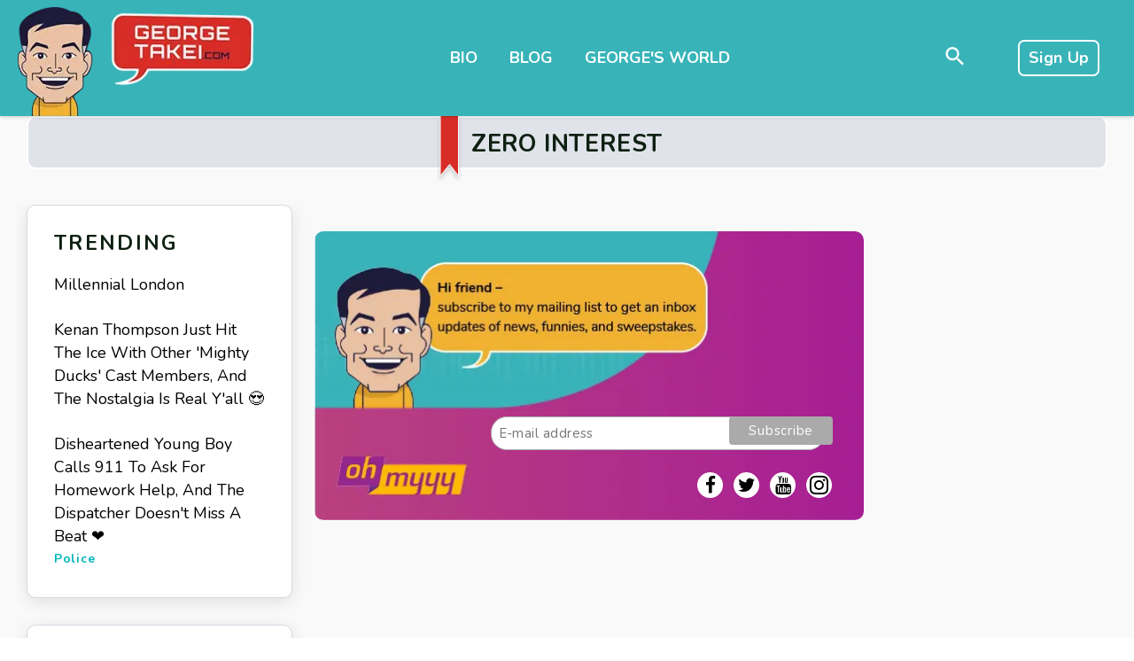

--- FILE ---
content_type: text/html; charset=utf-8
request_url: https://www.georgetakei.com/tag/zero-interest
body_size: 38054
content:
<!DOCTYPE html><html lang="en"><head prefix="og: https://ogp.me/ns# article: https://ogp.me/ns/article#"><script type="application/ld+json">{"@context":"https://schema.org","@type":"CollectionPage","name":"Zero interest","url":"https://www.georgetakei.com/tag/zero-interest"}</script><meta charset="utf-8"/><link rel="canonical" href="https://www.georgetakei.com/tag/zero-interest"/><meta property="fb:app_id" content="200167090048537"/><meta name="twitter:site" content="@"/><meta name="twitter:site:id" content=""/><meta property="og:type" content="website"/><meta property="og:site_name" content="George Takei"/><meta property="og:image" content="https://assets.rebelmouse.io/eyJhbGciOiJIUzI1NiIsInR5cCI6IkpXVCJ9.eyJpbWFnZSI6Imh0dHBzOi8vYXNzZXRzLnJibC5tcy8yNDk1ODgzNS9vcmlnaW4ucG5nIiwiZXhwaXJlc19hdCI6MTc2NzIwOTU5Nn0.qVr0OOa6JRfqT2ElQ-AB-AlhqnP8lKPu6go2ErUQjBs/img.png?width=210"/><meta property="og:image:width" content="1200"/><meta property="og:image:height" content="600"/><meta property="og:title" content="George Takei"/><meta property="og:description" content="George Takei"/><meta name="referrer" content="always"/><meta name="twitter:card" content="summary"/><link rel="preconnect" href="https://assets.rebelmouse.io/" crossorigin="anonymous"/><link rel="preconnect" href="https://user-stats.rbl.ms/" crossorigin="anonymous"/><link rel="preconnect" href="https://pages-stats.rbl.ms/" crossorigin="anonymous"/><!--link rel="preload" href="https://static.rbl.ms/static/fonts/fontawesome/fontawesome-mini.woff" as="font" type="font/woff2" crossorigin--><script type="text/javascript" class="rm-i-script">navigator.userAgent.includes("Chrome")&&function(e,t,n,r,i,o,a,u,c,s,p,l,f,v,d){var m,h,g,y,E=["click","contextmenu","dblclick","gotpointercapture","keydown","keypress","keyup","lostpointercapture","mousedown","mouseup","pointercancel","pointerdown","pointerenter","pointerleave","pointerover","pointerup","touchcancel","touchend","touchstart"],w=["scroll","wheel","mousemove","pointermove","touchmove"],P=new c,I=new c,L=new c,T="_rmStopped",S="rmInpZillaSafe",k="_rmImmediatelyStopped",_=e.setTimeout,b=e.clearTimeout,A=a.prototype,B=s&&"scheduling"in s&&"isInputPending"in s.scheduling;function C(e){return e&&e.canceled?Promise.resolve():(t=(e||{}).space||0,new Promise((function(e){t>0?_(e,0):d(e)}))).then((function(){if(B&&s.scheduling.isInputPending({includeContinuous:!0}))return C(e)}));var t}function Z(e){return e&&(e instanceof n||"function"==typeof e)}function x(e){return e&&"handleEvent"in e}function H(e){return"dataset"in e&&e.dataset.inpZillaSkip}function M(e,t,n,r,i,o){if(!(n[k]||r===u&&n[T]&&t!==n.target)){var a,c={get:(a={target:i,currentTarget:o},function(e,t,n){if(t in a)return a[t];var r=p.get(e,t);return Z(r)?function(){return p.apply(r,e,arguments)}:r}),set:p.set},s=new Proxy(n,c);try{x(e)?e.handleEvent.call(e,s):e.call(t,s)}catch(e){v(e)}}}function O(e){return function(t){var n=this,r=t.eventPhase,i=t.currentTarget,o=t.target;if(H(n))M(e,n,t,r,o,i);else{var a={canceled:!1,space:50};L.has(e)&&(L.get(e).canceled=!0),L.set(e,a),C(a).then((function(){a.canceled||(L.delete(e),M(e,n,t,r,o,i))}))}}}function j(e){return f.length>0&&e instanceof r&&e.dataset}function q(e){var t=!!f.some((function(t){return e.closest(t)}));e.dataset[S]=t?1:0}function F(e){return!!j(e)&&(S in e.dataset||q(e),1==e.dataset[S])}function G(e,t){var n=function(e,t){return!function(e,t){return!function(e){return e&&e.passive}(t)&&function(e){var t=e;return x(e)&&(t=e.handleEvent),!!(t&&t.length>0)}(e)}(e,t)}(e,t);return function(t){var r=this,i=t.eventPhase,o=t.currentTarget,u=t.target,c=t.timeStamp,s=new a("rm").timeStamp-c;function p(){M(e,r,t,i,u,o)}var l=!t.cancelable,f=!H(r),v=s>=20||n||l||function(e){return F(e.target)||F(e.currentTarget)}(t);f&&v?C().then(p):p()}}function N(e,t,n,r){if(!e.has(t)){var i=n(t,r);e.set(t,i)}return e.get(t)}function R(e){E.forEach((function(t){var n="on"+t;Object.defineProperty(e,n,{set:function(e){var n=this,r="__rmInpOn"+t;n[r]&&n.removeEventListener(t,n[r],{passive:!0}),n[r]=e,n.addEventListener(t,e,{passive:!0})}})}))}function U(e,t){return function(){this[e]=!0,t.apply(this,arguments)}}function z(){return!0}e.addEventListener("pointerup",z,{passive:!0}),e.addEventListener("pointerdown",z,{passive:!0}),(m=i.prototype).addEventListener=(h=m.addEventListener,function(t,n,r){var i=this||e;j(i)&&q(i);var o=n;n&&(o=w.includes(t)?N(I,n,O,r):N(P,n,G,r));var a=l.from(arguments);return a[1]=o,h.apply(i,a)}),m.removeEventListener=function(t){return function(n,r){var i,o=this||e,a=r;r&&(w.includes(n)&&I.has(r)?i=I:P.has(r)&&(i=P),i&&(a=i.get(r),i.delete(r)));var u=l.from(arguments);return u[1]=a,t.apply(o,u)}}(m.removeEventListener),R(e),R(t),R(o.prototype),g=A.stopPropagation,y=A.stopImmediatePropagation,A.stopPropagation=U(T,g),A.stopImmediatePropagation=U(k,y),function(){var t=new c;function n(e){return t.has(e)&&t.set(e,!0),b(e)}e.setTimeout=function(n,r){var i=this,o=l.from(arguments).splice(2);if(!Z(n))return _.apply(e,arguments);function a(){t.get(u)||n.apply(i,o),t.delete(u)}var u=_((function(){C().then(a).catch(v)}),r);return t.set(u,!1),u},e.setInterval=function(e,n){var r=this,i=l.from(arguments).splice(2);function o(){t.get(c)||e.apply(r,i)}function a(){return _(u,n)}function u(){t.get(c)?t.delete(c):C().then(o).catch(v).finally(a)}var c=a();return t.set(c,!1),c},e.clearInterval=n,e.clearTimeout=n}()}(window,document,Function,Element,EventTarget,HTMLElement,Event,Event.BUBBLING_PHASE,Map,navigator,Reflect,Array,window._rmInpZillaSafeSelectorList||[],console.error,requestIdleCallback);</script><script class="rm-i-script">window.REBELMOUSE_BOOTSTRAP_DATA = {"isUserLoggedIn": false, "site": {"id": 18964400, "isCommunitySite": false}, "runner": {"id": 18964400}, "post": {}, "path": "/tag/zero-interest", "pathParams": {}, "resourceId": "tp_zero-interest", "fbId": "200167090048537", "fbAppVersion": "v2.5", "clientGaId": "UA-61900447-1", "messageBusUri": "wss://messages.rebelmouse.io", "section": {"id": null}, "tag": {"slug": "zero-interest"}, "fullBootstrapUrl": "/res/bootstrap/data.js?site_id=18964400\u0026resource_id=tp_zero-interest\u0026path_params=%7B%7D\u0026override_device=desktop", "whitelabel_menu": {}, "useRiver": false, "engine": {"recaptchaSiteKey": null, "lazyLoadShortcodeImages": true, "backButtonGoToPage": true, "changeParticleUrlScroll": false, "countKeepReadingAsPageview": true, "defaultVideoPlayer": "", "theoPlayerLibraryLocation": "", "trackPageViewOnParticleUrlScroll": false, "webVitalsSampleRate": 100, "overrideDevicePixelRatio": null, "image_quality_level": 55, "sendEventsToCurrentDomain": false, "enableLoggedOutUserTracking": false, "useSmartLinks2": true}};
    </script><script class="rm-i-script">window.REBELMOUSE_BASE_ASSETS_URL = "https://www.georgetakei.com/static/dist/social-ux/";
        window.REBELMOUSE_BASE_SSL_DOMAIN = "https://www.georgetakei.com";
        window.REBELMOUSE_TASKS_QUEUE = [];
        window.REBELMOUSE_LOW_TASKS_QUEUE = [];
        window.REBELMOUSE_LOWEST_TASKS_QUEUE = [];
        window.REBELMOUSE_ACTIVE_TASKS_QUEUE = [];
        window.REBELMOUSE_STDLIB = {};
        window.RM_OVERRIDES = {};
        window.RM_AD_LOADER = [];
    </script><script src="https://www.georgetakei.com/static/dist/social-ux/main.6bc7945fceb0d1ce31d3.bundle.mjs" class="rm-i-script" type="module" async="async" data-js-app="true" data-src-host="https://www.georgetakei.com" data-src-file="main.mjs"></script><script src="https://www.georgetakei.com/static/dist/social-ux/main.da8512cbfe75950eb816.bundle.js" class="rm-i-script" nomodule="nomodule" defer="defer" data-js-app="true" data-src-host="https://www.georgetakei.com" data-src-file="main.js"></script><script src="https://www.georgetakei.com/static/dist/social-ux/runtime.6ec8ce91b9ff8414d149.bundle.mjs" class="rm-i-script" type="module" async="async" data-js-app="true" data-src-host="https://www.georgetakei.com" data-src-file="runtime.mjs"></script><script src="https://www.georgetakei.com/static/dist/social-ux/runtime.447938ee60cf79e01987.bundle.js" class="rm-i-script" nomodule="nomodule" defer="defer" data-js-app="true" data-src-host="https://www.georgetakei.com" data-src-file="runtime.js"></script><!-- we collected enough need to fix it first before turn in back on--><!--script src="//cdn.ravenjs.com/3.16.0/raven.min.js" crossorigin="anonymous"></script--><!--script type="text/javascript">
        Raven.config('https://6b64f5cc8af542cbb920e0238864390a@sentry.io/147999').install();
    </script--><link rel="manifest" href="/manifest.json"/><meta name="theme-color" content="#647187"/><script class="rm-i-script">
        if ('serviceWorker' in navigator) {
          window.addEventListener('load', function() {
            navigator.serviceWorker.register('/sw.js').then(function(registration) {
              console.log('ServiceWorker registration successful with scope: ', registration.scope);
            }, function(err) {
              console.log('ServiceWorker registration failed: ', err);
            });
          });
        } else {
          console.log('ServiceWorker not enabled');
        }
    </script><script class="rm-i-script">
        // fallback error prone google tag setup
        var googletag = googletag || {};
        googletag.cmd = googletag.cmd || [];
    </script><meta http-equiv="X-UA-Compatible" content="IE=edge"/><link rel="alternate" type="application/rss+xml" title="George Takei" href="/feeds/feed.rss"/><meta name="viewport" content="width=device-width,initial-scale=1,minimum-scale=1.0"/><!-- TODO: move the default value from here --><title>George Takei</title><style class="rm-i-styles">
        article,aside,details,figcaption,figure,footer,header,hgroup,nav,section{display:block;}audio,canvas,video{display:inline-block;}audio:not([controls]){display:none;}[hidden]{display:none;}html{font-size:100%;-webkit-text-size-adjust:100%;-ms-text-size-adjust:100%;}body{margin:0;font-size:1em;line-height:1.4;}body,button,input,select,textarea{font-family:Tahoma,sans-serif;color:#5A5858;}::-moz-selection{background:#145A7C;color:#fff;text-shadow:none;}::selection{background:#145A7C;color:#fff;text-shadow:none;}:focus{outline:5px auto #2684b1;}a:hover,a:active{outline:0;}abbr[title]{border-bottom:1px dotted;}b,strong{font-weight:bold;}blockquote{margin:1em 40px;}dfn{font-style:italic;}hr{display:block;height:1px;border:0;border-top:1px solid #ccc;margin:1em 0;padding:0;}ins{background:#ff9;color:#000;text-decoration:none;}mark{background:#ff0;color:#000;font-style:italic;font-weight:bold;}pre,code,kbd,samp{font-family:monospace,serif;_font-family:'courier new',monospace;font-size:1em;}pre{white-space:pre;white-space:pre-wrap;word-wrap:break-word;}q{quotes:none;}q:before,q:after{content:"";content:none;}small{font-size:85%;}sub,sup{font-size:75%;line-height:0;position:relative;vertical-align:baseline;}sup{top:-0.5em;}sub{bottom:-0.25em;}ul,ol{margin:1em 0;padding:0 0 0 40px;}dd{margin:0 0 0 40px;}nav ul,nav ol{list-style:none;list-style-image:none;margin:0;padding:0;}img{border:0;-ms-interpolation-mode:bicubic;vertical-align:middle;}svg:not(:root){overflow:hidden;}figure{margin:0;}form{margin:0;}fieldset{border:0;margin:0;padding:0;}label{cursor:pointer;}legend{border:0;padding:0;}button,input{line-height:normal;}button,input[type="button"],input[type="reset"],input[type="submit"]{cursor:pointer;-webkit-appearance:button;}input[type="checkbox"],input[type="radio"]{box-sizing:border-box;padding:0;}input[type="search"]{-webkit-appearance:textfield;box-sizing:content-box;}input[type="search"]::-webkit-search-decoration{-webkit-appearance:none;}button::-moz-focus-inner,input::-moz-focus-inner{border:0;padding:0;}textarea{overflow:auto;vertical-align:top;resize:vertical;}input:invalid,textarea:invalid{background-color:#fccfcc;}table{border-collapse:collapse;border-spacing:0;}td{vertical-align:top;}.ir{display:block;border:0;text-indent:-999em;overflow:hidden;background-color:transparent;background-repeat:no-repeat;text-align:left;direction:ltr;}.ir br{display:none;}.hidden{display:none !important;visibility:hidden;}.visuallyhidden{border:0;clip:rect(0 0 0 0);height:1px;margin:-1px;overflow:hidden;padding:0;position:absolute;width:1px;}.visuallyhidden.focusable:active,.visuallyhidden.focusable:focus{clip:auto;height:auto;margin:0;overflow:visible;position:static;width:auto;}.invisible{visibility:hidden;}.clearfix:before,.clearfix:after{content:"";display:table;}.clearfix:after{clear:both;}.clearfix{zoom:1;}.zindex20{z-index:20;}.zindex30{z-index:30;}.zindex40{z-index:40;}.zindex50{z-index:50;}html{font-size:12px;font-family:Quicksand;line-height:120%;color:#000000;font-weight:normal;}body,button,input,select,textarea{font-family:Quicksand;color:#000000;}.col,body{font-size:1.6rem;line-height:120%;}a{color:#00B6BC;text-decoration:none;}a:hover{color:rgba(0, 0, 0, 1);text-decoration:none;}.with-primary-color{color:#00B6BC;}.with-primary-color:hover{color:rgba(0, 0, 0, 1);}.js-tab,.js-keep-reading,.js-toggle{cursor:pointer;}.noselect{-webkit-touch-callout:none;-webkit-user-select:none;-khtml-user-select:none;-moz-user-select:none;-ms-user-select:none;user-select:none;}.tabs__tab{display:inline-block;padding:10px;}.tabs__tab-content{display:none;}.tabs__tab-content.active{display:block;}button:focus,input[type="text"],input[type="email"]{outline:0;}audio,canvas,iframe,img,svg,video{vertical-align:middle;max-width:100%;}textarea{resize:vertical;}.main{background-color:rgba(255, 255, 255, 1);position:relative;overflow:hidden;}.valign-wrapper{display:-webkit-flex;display:-ms-flexbox;display:flex;-webkit-align-items:center;-ms-flex-align:center;align-items:center;}.valign-wrapper .valign{display:block;}#notification{position:fixed;}.article-module__controls-placeholder{position:absolute;}.display-block{display:block;}.cover-all{position:absolute;width:100%;height:100%;}.full-width{width:100%;}.fa{font-family:FontAwesome,"fontawesome-mini" !important;}.fa.fa-instagram{font-size:1.15em;}.fa-googleplus:before{content:"\f0d5";}.post-partial,.overflow-visible{overflow:visible !important;}.attribute-data{margin:0 10px 10px 0;padding:5px 10px;background-color:#00B6BC;color:white;border-radius:3px;margin-bottom:10px;display:inline-block;}.attribute-data[value=""]{display:none;}.badge{display:inline-block;overflow:hidden;}.badge-image{border-radius:100%;}.js-expandable.expanded .js-expand,.js-expandable:not(.expanded) .js-contract{display:none;}.js-scroll-trigger{display:block;width:100%;}.sticky-target:not(.legacy){position:fixed;opacity:0;top:0;will-change:transform;transform:translate3d(0px,0px,0px);}.sticky-target.legacy{position:relative;}.sticky-target.legacy.sticky-active{position:fixed;}.color-inherit:hover,.color-inherit{color:inherit;}.js-appear-on-expand{transition:all 350ms;height:0;overflow:hidden;opacity:0;}.content-container{display:none;}.expanded .content-container{display:block;}.expanded .js-appear-on-expand{opacity:1;height:auto;}.logged-out-user .js-appear-on-expand{height:0;opacity:0;}.h1,.h2{margin:0;padding:0;font-size:1em;font-weight:normal;}.lazyload-placeholder{display:none;position:absolute;text-align:center;background:rgba(0,0,0,0.1);top:0;bottom:0;left:0;right:0;}div[runner-lazy-loading] .lazyload-placeholder,iframe[runner-lazy-loading] + .lazyload-placeholder{display:block;}.abs-pos-center{position:absolute;top:0;bottom:0;left:0;right:0;margin:auto;}.relative{position:relative;}.runner-spinner{position:absolute;top:0;bottom:0;left:0;right:0;margin:auto;width:50px;}.runner-spinner:before{content:"";display:block;padding-top:100%;}.rm-non-critical-loaded .runner-spinner-circular{animation:rotate 2s linear infinite;height:100%;transform-origin:center center;width:100%;position:absolute;top:0;bottom:0;left:0;right:0;margin:auto;}.position-relative{position:relative;}.collection-button{display:inline-block;}.rm-non-critical-loaded .runner-spinner-path{stroke-dasharray:1,200;stroke-dashoffset:0;animation:dash 1.5s ease-in-out infinite,color 6s ease-in-out infinite;stroke-linecap:round;}.pagination-container .pagination-wrapper{display:flex;align-items:center;}.pagination-container .pagination-wrapper a{color:rgba(59,141,242,1);margin:0 5px;}@keyframes rotate{100%{transform:rotate(360deg);}}@keyframes dash{0%{stroke-dasharray:1,200;stroke-dashoffset:0;}50%{stroke-dasharray:89,200;stroke-dashoffset:-35px;}100%{stroke-dasharray:89,200;stroke-dashoffset:-124px;}}@keyframes color{100%,0%{stroke:rgba(255,255,255,1);}40%{stroke:rgba(255,255,255,0.6);}66%{stroke:rgba(255,255,255,0.9);}80%,90%{stroke:rgba(255,255,255,0.7);}}.js-section-loader-feature-container > .slick-list > .slick-track > .slick-slide:not(.slick-active){height:0;visibility:hidden;}.rebellt-item-media-container .instagram-media{margin-left:auto !important;margin-right:auto !important;}.js-hidden-panel{position:fixed;top:0;left:0;right:0;transition:all 300ms;z-index:10;}.js-hidden-panel.active{transform:translate3d(0,-100%,0);}.content{margin-left:auto;margin-right:auto;max-width:1100px;width:90%;}.ad-tag{text-align:center;}.ad-tag__inner{display:inline-block;}.content .ad-tag{margin-left:-5%;margin-right:-5%;}@media (min-width:768px){.content .ad-tag{margin-left:auto;margin-right:auto;}}.user-prefs{display:none;}.no-mb:not(:last-child){margin-bottom:0;}.no-mt:not(:first-child){margin-top:0;}.sm-mt-0:not(:empty):before,.sm-mt-1:not(:empty):before,.sm-mt-2:not(:empty):before,.sm-mb-0:not(:empty):after,.sm-mb-1:not(:empty):after,.sm-mb-2:not(:empty):after,.md-mt-0:not(:empty):before,.md-mt-1:not(:empty):before,.md-mt-2:not(:empty):before,.md-mb-0:not(:empty):after,.md-mb-1:not(:empty):after,.md-mb-2:not(:empty):after,.lg-mt-0:not(:empty):before,.lg-mt-1:not(:empty):before,.lg-mt-2:not(:empty):before,.lg-mb-0:not(:empty):after,.lg-mb-1:not(:empty):after,.lg-mb-2:not(:empty):after{content:'';display:block;overflow:hidden;}.sm-mt-0:not(:empty):before{margin-bottom:0;}.sm-mt-0 > *{margin-top:0;}.sm-mt-1:not(:empty):before{margin-bottom:-10px;}.sm-mt-1 > *{margin-top:10px;}.sm-mt-2:not(:empty):before{margin-bottom:-20px;}.sm-mt-2 > *{margin-top:20px;}.sm-mb-0:not(:empty):after{margin-top:0;}.sm-mb-0 > *{margin-bottom:0;}.sm-mb-1:not(:empty):after{margin-top:-10px;}.sm-mb-1 > *{margin-bottom:10px;}.sm-mb-2:not(:empty):after{margin-top:-20px;}.sm-mb-2 > *{margin-bottom:20px;}@media (min-width:768px){.md-mt-0:not(:empty):before{margin-bottom:0;}.md-mt-0 > *{margin-top:0;}.md-mt-1:not(:empty):before{margin-bottom:-10px;}.md-mt-1 > *{margin-top:10px;}.md-mt-2:not(:empty):before{margin-bottom:-20px;}.md-mt-2 > *{margin-top:20px;}.md-mb-0:not(:empty):after{margin-top:0;}.md-mb-0 > *{margin-bottom:0;}.md-mb-1:not(:empty):after{margin-top:-10px;}.md-mb-1 > *{margin-bottom:10px;}.md-mb-2:not(:empty):after{margin-top:-20px;}.md-mb-2 > *{margin-bottom:20px;}}@media (min-width:1024px){.lg-mt-0:not(:empty):before{margin-bottom:0;}.lg-mt-0 > *{margin-top:0;}.lg-mt-1:not(:empty):before{margin-bottom:-10px;}.lg-mt-1 > *{margin-top:10px;}.lg-mt-2:not(:empty):before{margin-bottom:-20px;}.lg-mt-2 > *{margin-top:20px;}.lg-mb-0:not(:empty):after{margin-top:0;}.lg-mb-0 > *{margin-bottom:0;}.lg-mb-1:not(:empty):after{margin-top:-10px;}.lg-mb-1 > *{margin-bottom:10px;}.lg-mb-2:not(:empty):after{margin-top:-20px;}.lg-mb-2 > *{margin-bottom:20px;}}.sm-cp-0{padding:0;}.sm-cp-1{padding:10px;}.sm-cp-2{padding:20px;}@media (min-width:768px){.md-cp-0{padding:0;}.md-cp-1{padding:10px;}.md-cp-2{padding:20px;}}@media (min-width:1024px){.lg-cp-0{padding:0;}.lg-cp-1{padding:10px;}.lg-cp-2{padding:20px;}}.mb-2 > *{margin-bottom:20px;}.mb-2 > :last-child{margin-bottom:0;}.v-sep > *{margin-bottom:20px;}@media (min-width:768px){.v-sep > *{margin-bottom:40px;}}.v-sep > *:last-child{margin-bottom:0;}@media only screen and (max-width:767px){.hide-mobile{display:none !important;}}@media only screen and (max-width:1023px){.hide-tablet-and-mobile{display:none !important;}}@media only screen and (min-width:768px){.hide-tablet-and-desktop{display:none !important;}}@media only screen and (min-width:768px) and (max-width:1023px){.hide-tablet{display:none !important;}}@media only screen and (min-width:1024px){.hide-desktop{display:none !important;}}.row.px10{margin-left:-10px;margin-right:-10px;}.row.px10 > .col{padding-left:10px;padding-right:10px;}.row.px20{margin-left:-20px;margin-right:-20px;}.row.px20 > .col{padding-left:20px;padding-right:20px;}.row{margin-left:auto;margin-right:auto;overflow:hidden;}.row:after{content:'';display:table;clear:both;}.row:not(:empty){margin-bottom:-20px;}.col{margin-bottom:20px;}@media (min-width:768px){.col{margin-bottom:40px;}.row:not(:empty){margin-bottom:-40px;}}.row .col{float:left;box-sizing:border-box;}.row .col.pull-right{float:right;}.row .col.s1{width:8.3333333333%;}.row .col.s2{width:16.6666666667%;}.row .col.s3{width:25%;}.row .col.s4{width:33.3333333333%;}.row .col.s5{width:41.6666666667%;}.row .col.s6{width:50%;}.row .col.s7{width:58.3333333333%;}.row .col.s8{width:66.6666666667%;}.row .col.s9{width:75%;}.row .col.s10{width:83.3333333333%;}.row .col.s11{width:91.6666666667%;}.row .col.s12{width:100%;}@media only screen and (min-width:768px){.row .col.m1{width:8.3333333333%;}.row .col.m2{width:16.6666666667%;}.row .col.m3{width:25%;}.row .col.m4{width:33.3333333333%;}.row .col.m5{width:41.6666666667%;}.row .col.m6{width:50%;}.row .col.m7{width:58.3333333333%;}.row .col.m8{width:66.6666666667%;}.row .col.m9{width:75%;}.row .col.m10{width:83.3333333333%;}.row .col.m11{width:91.6666666667%;}.row .col.m12{width:100%;}}@media only screen and (min-width:1024px){.row .col.l1{width:8.3333333333%;}.row .col.l2{width:16.6666666667%;}.row .col.l3{width:25%;}.row .col.l4{width:33.3333333333%;}.row .col.l5{width:41.6666666667%;}.row .col.l6{width:50%;}.row .col.l7{width:58.3333333333%;}.row .col.l8{width:66.6666666667%;}.row .col.l9{width:75%;}.row .col.l10{width:83.3333333333%;}.row .col.l11{width:91.6666666667%;}.row .col.l12{width:100%;}}.widget{position:relative;box-sizing:border-box;}.widget:hover .widget__headline a{color:rgba(0, 0, 0, 1);}.widget__headline{font-family:Quicksand;color:#000000;cursor:pointer;}.widget__headline-text{font-family:inherit;color:inherit;word-break:break-word;}.widget__section-text{display:block;}.image,.widget__image{background-position:center;background-repeat:no-repeat;background-size:cover;display:block;z-index:0;}.widget__play{position:absolute;width:100%;height:100%;text-align:center;}.rm-widget-image-holder{position:relative;}.rm-video-holder{position:absolute;width:100%;height:100%;top:0;left:0;}.rm-zindex-hidden{display:none;z-index:-1;}.rm-widget-image-holder .widget__play{top:0;left:0;}.image.no-image{background-color:#e4e4e4;}.widget__video{position:relative;}.widget__video .rm-scrop-spacer{padding-bottom:56.25%;}.widget__video.rm-video-tiktok{max-width:605px;}.widget__video video,.widget__video iframe{position:absolute;top:0;left:0;height:100%;}.widget__product-vendor{font-size:1.5em;line-height:1.5;margin:25px 0;}.widget__product-buy-link{margin:15px 0;}.widget__product-buy-link-btn{background-color:#000;color:#fff;display:inline-block;font-size:1.6rem;line-height:1em;padding:1.25rem;font-weight:700;}.widget__product-buy-btn:hover{color:#fff;}.widget__product-price{font-size:1.5em;line-height:1.5;margin:25px 0;}.widget__product-compare-at-price{text-decoration:line-through;}.rebellt-item.is--mobile,.rebellt-item.is--tablet{margin-bottom:0.85em;}.rebellt-item.show_columns_on_mobile.col2,.rebellt-item.show_columns_on_mobile.col3{display:inline-block;vertical-align:top;}.rebellt-item.show_columns_on_mobile.col2{width:48%;}.rebellt-item.show_columns_on_mobile.col3{width:32%;}@media only screen and (min-width:768px){.rebellt-item.col2:not(.show_columns_on_mobile),.rebellt-item.col3:not(.show_columns_on_mobile){display:inline-block;vertical-align:top;}.rebellt-item.col2:not(.show_columns_on_mobile){width:48%;}.rebellt-item.col3:not(.show_columns_on_mobile){width:32%;}}.rebellt-item.parallax{background-size:cover;background-attachment:fixed;position:relative;left:calc(-50vw + 50%);width:100vw;min-height:100vh;padding:0 20%;box-sizing:border-box;max-width:inherit;text-align:center;z-index:3;}.rebellt-item.parallax.is--mobile{background-position:center;margin-bottom:0;padding:0 15%;}.rebellt-item.parallax.has-description:before,.rebellt-item.parallax.has-description:after{content:"";display:block;padding-bottom:100%;}.rebellt-item.parallax.has-description.is--mobile:before,.rebellt-item.parallax.has-description.is--mobile:after{padding-bottom:90vh;}.rebellt-item.parallax h3,.rebellt-item.parallax p{color:white;text-shadow:1px 0 #000;}.rebellt-item.parallax.is--mobile p{font-size:18px;font-weight:400;}.rebellt-ecommerce h3{font-size:1.8em;margin-bottom:15px;}.rebellt-ecommerce--vendor{font-size:1.5em;line-height:1.5;margin:25px 0;}.rebellt-ecommerce--price{font-size:1.5em;line-height:1.5;margin:25px 0;}.rebellt-ecommerce--compare-at-price{text-decoration:line-through;}.rebellt-ecommerce--buy{margin:15px 0;}.rebellt-ecommerce--btn{background-color:#000;color:#fff;display:inline-block;font-size:1.6rem;line-height:1em;padding:1.25rem;font-weight:700;}.rebellt-ecommerce--btn:hover{color:#fff;}.rebelbar.skin-simple{height:50px;line-height:50px;color:#000000;font-size:1.2rem;border-left:none;border-right:none;background-color:#fff;}.rebelbar.skin-simple .rebelbar__inner{position:relative;height:100%;margin:0 auto;padding:0 20px;max-width:1300px;}.rebelbar.skin-simple .logo{float:left;}.rebelbar.skin-simple .logo__image{max-height:50px;max-width:190px;}.rebelbar--fake.skin-simple{position:relative;border-color:#fff;}.rebelbar--fixed.skin-simple{position:absolute;width:100%;z-index:3;}.with-fixed-header .rebelbar--fixed.skin-simple{position:fixed;top:0;}.rebelbar.skin-simple .rebelbar__menu-toggle{position:relative;cursor:pointer;float:left;text-align:center;font-size:0;width:50px;margin-left:-15px;height:100%;color:#000000;}.rebelbar.skin-simple i{vertical-align:middle;display:inline-block;font-size:20px;}.rebelbar.skin-simple .rebelbar__menu-toggle:hover{color:rgba(0, 0, 0, 1);}.rebelbar.skin-simple .rebelbar__section-links{display:none;padding:0 100px 0 40px;overflow:hidden;height:100%;}.rebelbar.skin-simple .rebelbar__section-list{margin:0 -15px;height:100%;}.rebelbar.skin-simple .rebelbar__section-links li{display:inline-block;padding:0 15px;text-align:left;}.rebelbar.skin-simple .rebelbar__section-link{color:#000000;display:block;font-size:1.8rem;font-weight:400;text-decoration:none;}.rebelbar.skin-simple .rebelbar__section-link:hover{color:rgba(0, 0, 0, 1);}.rebelbar.skin-simple .rebelbar__sharebar.sharebar{display:none;}.rebelbar.skin-simple .rebelbar__section-list.js--active .rebelbar__more-sections-button{visibility:visible;}.rebelbar.skin-simple .rebelbar__more-sections-button{cursor:pointer;visibility:hidden;}.rebelbar.skin-simple #rebelbar__more-sections{visibility:hidden;position:fixed;line-height:70px;left:0;width:100%;background-color:#1f1f1f;}.rebelbar.skin-simple #rebelbar__more-sections a{color:white;}.rebelbar.skin-simple #rebelbar__more-sections.opened{visibility:visible;}@media only screen and (min-width:768px){.rebelbar.skin-simple .rebelbar__menu-toggle{margin-right:15px;}.rebelbar.skin-simple{height:100px;line-height:100px;font-weight:700;}.rebelbar.skin-simple .logo__image{max-width:350px;max-height:100px;}.rebelbar.skin-simple .rebelbar__inner{padding:0 40px;}.rebelbar.skin-simple .rebelbar__sharebar.sharebar{float:left;margin-top:20px;margin-bottom:20px;padding-left:40px;}}@media (min-width:960px){.rebelbar.skin-simple .rebelbar__section-links{display:block;}.with-floating-shares .rebelbar.skin-simple .search-form{display:none;}.with-floating-shares .rebelbar.skin-simple .rebelbar__sharebar.sharebar{display:block;}.with-floating-shares .rebelbar.skin-simple .rebelbar__section-links{display:none;}}.menu-global{display:none;width:100%;position:fixed;z-index:3;color:white;background-color:#1a1a1a;height:100%;font-size:1.8rem;overflow-y:auto;overflow-x:hidden;line-height:1.6em;}@media (min-width:768px){.menu-global{display:block;max-width:320px;top:0;-webkit-transform:translate(-320px,0);transform:translate(-320px,0);transform:translate3d(-320px,0,0);}.menu-global,.all-content-wrapper{transition:transform .2s cubic-bezier(.2,.3,.25,.9);}}.menu-overlay{position:fixed;top:-100%;left:0;height:0;width:100%;cursor:pointer;visibility:hidden;opacity:0;transition:opacity 200ms;}.menu-opened .menu-overlay{visibility:visible;height:100%;z-index:1;opacity:1;top:0;}@media only screen and (min-width:768px){.menu-opened .menu-overlay{z-index:10;background:rgba(255,255,255,.6);}}@media (min-width:960px){.logged-out-user .rebelbar.skin-simple .menu-overlay{display:none;}}@media (min-width:600px){.rm-resized-container-5{width:5%;}.rm-resized-container-10{width:10%;}.rm-resized-container-15{width:15%;}.rm-resized-container-20{width:20%;}.rm-resized-container-25{width:25%;}.rm-resized-container-30{width:30%;}.rm-resized-container-35{width:35%;}.rm-resized-container-40{width:40%;}.rm-resized-container-45{width:45%;}.rm-resized-container-50{width:50%;}.rm-resized-container-55{width:55%;}.rm-resized-container-60{width:60%;}.rm-resized-container-65{width:65%;}.rm-resized-container-70{width:70%;}.rm-resized-container-75{width:75%;}.rm-resized-container-80{width:80%;}.rm-resized-container-85{width:85%;}.rm-resized-container-90{width:90%;}.rm-resized-container-95{width:95%;}.rm-resized-container-100{width:100%;}}.rm-embed-container{position:relative;}.rm-embed-container.rm-embed-instagram{max-width:540px;}.rm-embed-container.rm-embed-tiktok{max-width:572px;min-height:721px;}.rm-embed-container.rm-embed-tiktok blockquote,.rm-embed-twitter blockquote{all:revert;}.rm-embed-container.rm-embed-tiktok blockquote{margin-left:0;margin-right:0;position:relative;}.rm-embed-container.rm-embed-tiktok blockquote,.rm-embed-container.rm-embed-tiktok blockquote > iframe,.rm-embed-container.rm-embed-tiktok blockquote > section{width:100%;min-height:721px;display:block;}.rm-embed-container.rm-embed-tiktok blockquote > section{position:absolute;top:0;left:0;right:0;bottom:0;display:flex;align-items:center;justify-content:center;flex-direction:column;text-align:center;}.rm-embed-container.rm-embed-tiktok blockquote > section:before{content:"";display:block;width:100%;height:300px;border-radius:8px;}.rm-embed-container > .rm-embed,.rm-embed-container > .rm-embed-holder{position:absolute;top:0;left:0;}.rm-embed-holder{display:block;height:100%;width:100%;display:flex;align-items:center;}.rm-embed-container > .rm-embed-spacer{display:block;}.rm-embed-twitter{max-width:550px;margin-top:10px;margin-bottom:10px;}.rm-embed-twitter blockquote{position:relative;height:100%;width:100%;flex-direction:column;display:flex;align-items:center;justify-content:center;flex-direction:column;text-align:center;}.rm-embed-twitter:not(.rm-off) .twitter-tweet{margin:0 !important;}.logo__image,.image-element__img,.rm-lazyloadable-image{max-width:100%;height:auto;}.logo__image,.image-element__img{width:auto;}@media (max-width:768px){.rm-embed-spacer.rm-embed-spacer-desktop{display:none;}}@media (min-width:768px){.rm-embed-spacer.rm-embed-spacer-mobile{display:none;}}.sharebar{margin:0 -4px;padding:0;font-size:0;line-height:0;}.sharebar a{color:#fff;}.sharebar a:hover{text-decoration:none;color:#fff;}.sharebar .share,.sharebar .share-plus{display:inline-block;margin:0 4px;font-size:14px;font-weight:400;padding:0 10px;width:20px;min-width:20px;height:40px;line-height:38px;text-align:center;vertical-align:middle;border-radius:2px;}.sharebar .share-plus i,.sharebar .share i{display:inline-block;vertical-align:middle;}.sharebar .hide-button{display:none;}.sharebar.enable-panel .hide-button{display:inline-block;}.sharebar.enable-panel .share-plus{display:none;}.sharebar.with-first-button-caption:not(.enable-panel) .share:first-child{width:68px;}.sharebar.with-first-button-caption:not(.enable-panel) .share:first-child:after{content:'Share';padding-left:5px;vertical-align:middle;}.sharebar--fixed{display:none;position:fixed;bottom:0;z-index:1;text-align:center;width:100%;left:0;margin:20px auto;}.with-floating-shares .sharebar--fixed{display:block;}.sharebar.fly_shared:not(.enable-panel) .share:nth-child(5){display:none;}.share-media-panel .share-media-panel-pinit{position:absolute;right:0;bottom:0;background-color:transparent;}.share-media-panel-pinit_share{background-image:url('/static/img/whitelabel/runner/spritesheets/pin-it-sprite.png');background-color:#BD081C;background-position:-1px -17px;border-radius:4px;float:right;height:34px;margin:7px;width:60px;background-size:194px auto;}.share-media-panel-pinit_share:hover{opacity:.9;}@media (min-width:768px){.sharebar .share-plus .fa,.sharebar .share .fa{font-size:22px;}.sharebar .share,.sharebar .share-plus{padding:0 15px;width:30px;min-width:30px;height:60px;line-height:60px;margin:0 4px;font-size:16px;}.sharebar.with-first-button-caption:not(.enable-panel) .share:first-child{width:180px;}.sharebar.with-first-button-caption:not(.enable-panel) .share:first-child:after{content:'Share this story';padding-left:10px;vertical-align:middle;text-transform:uppercase;}.share-media-panel-pinit_share{background-position:-60px -23px;height:45px;margin:10px;width:80px;}}.action-btn{display:block;font-size:1.6rem;color:#00B6BC;cursor:pointer;border:2px solid #00B6BC;border-color:#00B6BC;border-radius:2px;line-height:1em;padding:1.6rem;font-weight:700;text-align:center;}.action-btn:hover{color:rgba(0, 0, 0, 1);border:2px solid rgba(0, 0, 0, 1);border-color:rgba(0, 0, 0, 1);}.section-headline__text{font-size:3rem;font-weight:700;line-height:1;}.section-headline__text{color:#000000;}@media (min-width:768px){.section-headline__text{font-size:3.6rem;}.content__main .section-headline__text{margin-top:-.3rem;margin-bottom:2rem;}}.module-headline__text{font-size:3rem;font-weight:700;color:rgba(14, 32, 18, 1);}@media (min-width:768px){.module-headline__text{font-size:3.6rem;}}.search-form{position:absolute;top:0;right:20px;z-index:1;}.search-form__text-input{display:none;height:42px;font-size:1.3rem;background-color:#f4f4f4;border:none;color:#8f8f8f;text-indent:10px;padding:0;width:220px;position:absolute;right:-10px;top:0;bottom:0;margin:auto;}.search-form .search-form__submit{display:none;position:relative;border:none;bottom:2px;background-color:transparent;}.search-form__text-input:focus,.search-form__submit:focus{border:0 none;-webkit-box-shadow:none;-moz-box-shadow:none;box-shadow:none;outline:0 none;}.show-search .search-form__close{position:absolute;display:block;top:0;bottom:0;margin:auto;height:1rem;right:-28px;}.search-form__open{vertical-align:middle;bottom:2px;display:inline-block;position:relative;color:#000000;font-size:1.9rem;}.show-search .search-form__text-input{display:block;}.show-search .search-form__submit{display:inline-block;vertical-align:middle;padding:0;color:#000000;font-size:1.9rem;}.search-form__close,.show-search .search-form__open{display:none;}.quick-search{display:block;border-bottom:1px solid #d2d2d2;padding:24px 0 28px;margin-bottom:20px;position:relative;}.quick-search__submit{background-color:transparent;border:0;padding:0;margin:0;position:absolute;zoom:.75;color:#000;}.quick-search__input{background-color:transparent;border:0;padding:0;font-size:1.5rem;font-weight:700;line-height:3em;padding-left:40px;width:100%;box-sizing:border-box;}@media (min-width:768px){.search-form{right:40px;}.quick-search{margin-bottom:40px;padding:0 0 20px;}.quick-search__submit{zoom:1;}.quick-search__input{line-height:2.2em;padding-left:60px;}}.search-widget{position:relative;}.search-widget__input,.search-widget__submit{border:none;padding:0;margin:0;color:#000000;background:transparent;font-size:inherit;line-height:inherit;}.social-links__link{display:inline-block;padding:12px;line-height:0;width:25px;height:25px;border-radius:50%;margin:0 6px;font-size:1.5em;text-align:center;position:relative;vertical-align:middle;color:white;}.social-links__link:hover{color:white;}.social-links__link > span{position:absolute;top:0;left:0;right:0;bottom:0;margin:auto;height:1em;}.article__body{font-family:Quicksand;}.body-description .horizontal-rule{border-top:2px solid #eee;}.article-content blockquote{border-left:5px solid #00B6BC;border-left-color:#00B6BC;color:#656565;padding:0 0 0 25px;margin:1em 0 1em 25px;}.article__splash-custom{position:relative;}.body hr{display:none;}.article-content .media-caption{color:#9a9a9a;font-size:1.4rem;line-height:2;}.giphy-image{margin-bottom:0;}.article-body a{word-wrap:break-word;}.article-content .giphy-image__credits-wrapper{margin:0;}.article-content .giphy-image__credits{color:#000;font-size:1rem;}.article-content .image-media,.article-content .giphy-image .media-photo-credit{display:block;}.tags{color:#00B6BC;margin:0 -5px;}.tags__item{margin:5px;display:inline-block;}.tags .tags__item{line-height:1;}.slideshow .carousel-control{overflow:hidden;}.shortcode-media .media-caption,.shortcode-media .media-photo-credit{display:block;}@media (min-width:768px){.tags{margin:0 -10px;}.tags__item{margin:10px;}.article-content__comments-wrapper{border-bottom:1px solid #d2d2d2;margin-bottom:20px;padding-bottom:40px;}}.subscription-widget{background:#00B6BC;padding:30px;}.subscription-widget .module-headline__text{text-align:center;font-size:2rem;font-weight:400;color:#fff;}.subscription-widget .social-links{margin-left:-10px;margin-right:-10px;text-align:center;font-size:0;}.subscription-widget .social-links__link{display:inline-block;vertical-align:middle;width:39px;height:39px;color:#fff;box-sizing:border-box;border-radius:50%;font-size:20px;margin:0 5px;line-height:35px;background:transparent;border:2px solid #fff;border-color:#fff;}.subscription-widget .social-links__link:hover{color:rgba(0, 0, 0, 1);border-color:rgba(0, 0, 0, 1);background:transparent;}.subscription-widget .social-links__link .fa-instagram{margin:5px 0 0 1px;}.subscription-widget__site-links{margin:30px -5px;text-align:center;font-size:.8em;}.subscription-widget__site-link{padding:0 5px;color:inherit;}.newsletter-element__form{text-align:center;position:relative;max-width:500px;margin-left:auto;margin-right:auto;}.newsletter-element__submit,.newsletter-element__input{border:0;padding:10px;font-size:1.6rem;font-weight:500;height:40px;line-height:20px;margin:0;}.newsletter-element__submit{background:rgba(14, 32, 18, 1);color:#fff;position:absolute;top:0;right:0;}.newsletter-element__submit:hover{opacity:.9;}.newsletter-element__input{background:#f4f4f4;width:100%;color:#8f8f8f;padding-right:96px;box-sizing:border-box;}.gdpr-cookie-wrapper{position:relative;left:0;right:0;padding:.5em;box-sizing:border-box;}.gdpr-cookie-controls{text-align:right;}.runner-authors-list{margin-top:0;margin-bottom:0;padding-left:0;list-style-type:none;}.runner-authors-author-wrapper{display:flex;flex-direction:row;flex-wrap:nowrap;justify-content:flex-start;align-items:stretch;align-content:stretch;}.runner-authors-avatar-thumb{display:inline-block;border-radius:100%;width:55px;height:55px;background-repeat:no-repeat;background-position:center;background-size:cover;overflow:hidden;}.runner-authors-avatar-thumb img{width:100%;height:100%;display:block;object-fit:cover;border-radius:100%;}.runner-authors-avatar-fallback{display:flex;align-items:center;justify-content:center;width:100%;height:100%;font-size:12px;line-height:1.1;text-align:center;padding:4px;background:#e0e0e0;color:#555;font-weight:600;text-transform:uppercase;border-radius:100%;overflow:hidden;}.runner-authors-author-info{width:calc(100% - 55px);}.runner-author-name-container{padding:0 6px;}.rm-breadcrumb__list{margin:0;padding:0;}.rm-breadcrumb__item{list-style-type:none;display:inline;}.rm-breadcrumb__item:last-child .rm-breadcrumb__separator{display:none;}.rm-breadcrumb__item:last-child .rm-breadcrumb__link,.rm-breadcrumb__link.disabled{pointer-events:none;color:inherit;}.social-tab-i .share-fb:after,.social-tab-i .share-tw:after{content:none;}.share-buttons .social-tab-i a{margin-right:0;}.share-buttons .social-tab-i li{line-height:1px;float:left;}.share-buttons .social-tab-i ul{margin:0;padding:0;list-style:none;}.share-tab-img{max-width:100%;padding:0;margin:0;position:relative;overflow:hidden;display:inline-block;}.share-buttons .social-tab-i{position:absolute;bottom:0;right:0;margin:0;padding:0;z-index:1;list-style-type:none;}.close-share-mobile,.show-share-mobile{background-color:rgba(0,0,0,.75);}.share-buttons .social-tab-i.show-mobile-share-bar .close-share-mobile,.share-buttons .social-tab-i .show-share-mobile,.share-buttons .social-tab-i .share{width:30px;height:30px;line-height:27px;padding:0;text-align:center;display:inline-block;vertical-align:middle;}.share-buttons .social-tab-i.show-mobile-share-bar .show-share-mobile,.share-buttons .social-tab-i .close-share-mobile{display:none;}.share-buttons .social-tab-i .icons-share{vertical-align:middle;display:inline-block;font:normal normal normal 14px/1 FontAwesome;color:white;}.social-tab-i .icons-share.fb:before{content:'\f09a';}.social-tab-i .icons-share.tw:before{content:'\f099';}.social-tab-i .icons-share.pt:before{content:'\f231';}.social-tab-i .icons-share.tl:before{content:'\f173';}.social-tab-i .icons-share.em:before{content:'\f0e0';}.social-tab-i .icons-share.sprite-shares-close:before{content:'\f00d';}.social-tab-i .icons-share.sprite-shares-share:before{content:'\f1e0';}@media only screen and (max-width:768px){.share-tab-img .social-tab-i{display:block;}.share-buttons .social-tab-i .share{display:none;}.share-buttons .social-tab-i.show-mobile-share-bar .share{display:block;}.social-tab-i li{float:left;}}@media only screen and (min-width:769px){.social-tab-i .close-share-mobile,.social-tab-i .show-share-mobile{display:none !important;}.share-tab-img .social-tab-i{display:none;}.share-tab-img:hover .social-tab-i{display:block;}.share-buttons .social-tab-i .share{width:51px;height:51px;line-height:47px;}.share-buttons .social-tab-i{margin:5px 0 0 5px;top:0;left:0;bottom:auto;right:auto;display:none;}.share-buttons .social-tab-i .share{display:block;}}.accesibility-hidden{border:0;clip:rect(1px 1px 1px 1px);clip:rect(1px,1px,1px,1px);height:1px;margin:-1px;overflow:hidden;padding:0;position:absolute;width:1px;background:#000;color:#fff;}body:not(.rm-non-critical-loaded) .follow-button{display:none;}.posts-custom .posts-wrapper:after{content:"";display:block;margin-bottom:-20px;}.posts-custom .widget{margin-bottom:20px;width:100%;}.posts-custom .widget__headline,.posts-custom .social-date{display:block;}.posts-custom .social-date{color:#a4a2a0;font-size:1.4rem;}.posts-custom[data-attr-layout_headline] .widget{vertical-align:top;}.posts-custom[data-attr-layout_headline="top"] .widget{vertical-align:bottom;}.posts-custom .posts-wrapper{margin-left:0;margin-right:0;font-size:0;line-height:0;}.posts-custom .widget{display:inline-block;}.posts-custom article{margin:0;box-sizing:border-box;font-size:1.6rem;line-height:120%;}.posts-custom[data-attr-layout_columns="2"] article,.posts-custom[data-attr-layout_columns="3"] article,.posts-custom[data-attr-layout_columns="4"] article{margin:0 10px;}.posts-custom[data-attr-layout_columns="2"] .posts-wrapper,.posts-custom[data-attr-layout_columns="3"] .posts-wrapper,.posts-custom[data-attr-layout_columns="4"] .posts-wrapper{margin-left:-10px;margin-right:-10px;}@media (min-width:768px){.posts-custom[data-attr-layout_columns="2"] .widget{width:50%;}.posts-custom[data-attr-layout_columns="3"] .widget{width:33.3333%;}.posts-custom[data-attr-layout_columns="4"] .widget{width:25%;}}.posts-custom .widget__headline{font-size:1em;font-weight:700;word-wrap:break-word;}.posts-custom .widget__section{display:block;}.posts-custom .widget__head{position:relative;}.posts-custom .widget__head .widget__body{position:absolute;padding:5%;bottom:0;left:0;box-sizing:border-box;width:100%;background:rgba(0,0,0,0.4);background:linear-gradient(transparent 5%,rgba(0,0,0,0.5));}.posts-custom .widget__head .social-author__name,.posts-custom .widget__head .main-author__name,.posts-custom .widget__head .social-author__social-name,.posts-custom .widget__head .main-author__social-name,.posts-custom .widget__head .widget__headline,.posts-custom .widget__head .widget__subheadline{color:white;}.posts-custom .widget__subheadline *{display:inline;}.posts-custom .main-author__avatar,.posts-custom .social-author__avatar{float:left;border-radius:50%;margin-right:8px;height:30px;width:30px;min-width:30px;overflow:hidden;position:relative;}.posts-custom .main-author__name,.posts-custom .social-author__name{color:#1f1f1f;font-size:1.4rem;font-weight:700;line-height:120%;display:inline;overflow:hidden;text-overflow:ellipsis;white-space:nowrap;position:relative;}.posts-custom .main-author__social-name,.posts-custom .social-author__social-name{color:#757575;display:block;font-size:1.2rem;line-height:0.8em;}.posts-custom .main-author__name:hover,.posts-custom .social-author__name:hover,.posts-custom .main-author__social-name:hover,.posts-custom .social-author__social-name:hover{color:rgba(0, 0, 0, 1);}.posts-custom[data-attr-layout_carousel] .posts-wrapper:after{margin-bottom:0 !important;}.posts-custom[data-attr-layout_carousel] .widget{margin-bottom:0 !important;}.posts-custom[data-attr-layout_carousel][data-attr-layout_columns="1"] .posts-wrapper:not(.slick-initialized) .widget:not(:first-child),.posts-custom[data-attr-layout_carousel]:not([data-attr-layout_columns="1"]) .posts-wrapper:not(.slick-initialized){display:none !important;}.posts-custom .slick-arrow{position:absolute;top:0;bottom:0;width:7%;max-width:60px;min-width:45px;min-height:60px;height:15%;color:white;border:0;margin:auto 10px;background:#00B6BC;z-index:1;cursor:pointer;font-size:1.6rem;line-height:1;opacity:0.9;}.posts-custom .slick-prev{left:0;}.posts-custom .slick-next{right:0;}.posts-custom .slick-arrow:before{position:absolute;left:0;right:0;width:13px;bottom:0;top:0;margin:auto;height:16px;}.posts-custom .slick-arrow:hover{background:rgba(0, 0, 0, 1);opacity:1;}.posts-custom .slick-dots{display:block;padding:10px;box-sizing:border-box;text-align:center;margin:0 -5px;}.posts-custom .slick-dots li{display:inline-block;margin:0 5px;}.posts-custom .slick-dots button{font-size:0;width:10px;height:10px;display:inline-block;line-height:0;border:0;background:#00B6BC;border-radius:7px;padding:0;margin:0;vertical-align:middle;outline:none;}.posts-custom .slick-dots .slick-active button,.posts-custom .slick-dots button:hover{background:rgba(0, 0, 0, 1);}.posts-custom hr{display:none;}.posts-custom{font-family:Quicksand;}.posts-custom blockquote{border-left:5px solid #00B6BC;border-left-color:#00B6BC;color:#656565;padding:0 0 0 25px;margin:1em 0 1em 25px;}.posts-custom .media-caption{color:#9a9a9a;font-size:1.4rem;line-height:2;}.posts-custom a{word-wrap:break-word;}.posts-custom .giphy-image__credits-wrapper{margin:0;}.posts-custom .giphy-image__credits{color:#000;font-size:1rem;}.posts-custom .body .image-media,.posts-custom .body .giphy-image .media-photo-credit{display:block;}.posts-custom .widget__shares.enable-panel .share-plus,.posts-custom .widget__shares:not(.enable-panel) .hide-button{display:none;}.posts-custom .widget__shares{margin-left:-10px;margin-right:-10px;font-size:0;}.posts-custom .widget__shares a{display:inline-block;padding:5px;line-height:0;width:25px;height:25px;border-radius:50%;margin:0 10px;font-size:1.5rem;text-align:center;position:relative;vertical-align:middle;color:white;}.posts-custom .widget__shares a:hover{color:white;}.posts-custom .widget__shares i{position:absolute;top:0;left:0;right:0;bottom:0;margin:auto;height:1em;}.infinite-scroll-wrapper:not(.rm-loading){width:1px;height:1px;}.infinite-scroll-wrapper.rm-loading{width:1px;}.rm-loadmore-placeholder.rm-loading{display:block;width:100%;}.post-splash-custom,.post-splash-custom .widget__head{position:relative;}.post-splash-custom .widget__head .widget__body{position:absolute;padding:5%;bottom:0;left:0;box-sizing:border-box;width:100%;background:rgba(0,0,0,.4);background:-webkit-linear-gradient(transparent 5%,rgba(0,0,0,.5));background:-o-linear-gradient(transparent 5%,rgba(0,0,0,.5));background:-moz-linear-gradient(transparent 5%,rgba(0,0,0,.5));background:linear-gradient(transparent 5%,rgba(0,0,0,.5));}.post-splash-custom .headline{font-size:2rem;font-weight:700;position:relative;}.post-splash-custom .post-controls{position:absolute;top:0;left:0;z-index:2;}.post-splash-custom hr{display:none;}.post-splash-custom .widget__section{display:block;}.post-splash-custom .post-date{display:block;}.post-splash-custom .photo-credit p,.post-splash-custom .photo-credit a{font-size:1.1rem;margin:0;}.post-splash-custom .widget__subheadline *{display:inline;}.post-splash-custom .widget__image .headline,.post-splash-custom .widget__image .photo-credit,.post-splash-custom .widget__image .photo-credit p,.post-splash-custom .widget__image .photo-credit a,.post-splash-custom .widget__image .post-date{color:#fff;}@media (min-width:768px){.post-splash-custom .headline{font-size:3.6rem;}}.post-splash-custom .widget__shares.enable-panel .share-plus,.post-splash-custom .widget__shares:not(.enable-panel) .hide-button{display:none;}.post-splash-custom .widget__shares{margin-left:-10px;margin-right:-10px;font-size:0;}.post-splash-custom .widget__shares a{display:inline-block;padding:5px;line-height:0;width:25px;height:25px;border-radius:50%;margin:0 10px;font-size:1.5rem;text-align:center;position:relative;vertical-align:middle;color:white;}.post-splash-custom .widget__shares a:hover{color:white;}.post-splash-custom .widget__shares i{position:absolute;top:0;left:0;right:0;bottom:0;margin:auto;height:1em;}.post-authors{font-size:1.1em;line-height:1;padding-bottom:20px;margin-bottom:20px;color:#9a9a9a;border-bottom:1px solid #d2d2d2;}.post-authors__name,.post-authors__date{display:inline-block;vertical-align:middle;}.post-authors__name{font-weight:600;}.post-authors__date{margin-left:7px;}.post-authors__fb-like{float:right;overflow:hidden;}.post-authors__fb-like[fb-xfbml-state='rendered']:before{content:'Like us on Facebook';line-height:20px;display:inline-block;vertical-align:middle;margin-right:15px;}.post-authors__list{list-style:none;display:inline-block;vertical-align:middle;margin:0;padding:0;}.post-author{display:inline;}.post-author__avatar{z-index:0;border-radius:100%;object-fit:cover;width:50px;height:50px;}.post-author__avatar,.post-author__name{display:inline-block;vertical-align:middle;}.post-author__bio p{margin:0;}.post-pager{display:table;width:100%;}.post-pager__spacing{display:table-cell;padding:0;width:5px;}.post-pager__btn{display:table-cell;font-size:1.6rem;background:#00B6BC;color:white;cursor:pointer;line-height:1em;padding:1.6rem;font-weight:700;text-align:center;}.post-pager__btn:hover{background:rgba(0, 0, 0, 1);color:white;}.post-pager__btn .fa{transition:padding 200ms;}.post-pager__btn:hover .fa{padding:0 5px;}.post-pager__spacing:first-child,.post-pager__spacing:last-child{display:none;}.arrow-link{font-weight:600;font-size:1.5rem;color:#00B6BC;margin:0 -.5rem;text-align:right;position:relative;}.arrow-link__anchor span{vertical-align:middle;margin:0 .5rem;}.list{display:block;margin-left:-1em;margin-right:-1em;padding:0;}.list__item{display:inline-block;padding:1em;}.logo__anchor{display:block;font-size:0;}.logo__image.with-bounds{max-width:190px;max-height:100px;}@media (min-width:768px){.logo__image.with-bounds{max-width:350px;}}.widget__head .rm-lazyloadable-image{width:100%;}.crop-16x9{padding-bottom:56.25%;}.crop-3x2{padding-bottom:66.6666%;}.crop-2x1{padding-bottom:50%;}.crop-1x2{padding-bottom:200%;}.crop-3x1{padding-bottom:33.3333%;}.crop-1x1{padding-bottom:100%;}.rm-crop-16x9 > .widget__img--tag,.rm-crop-16x9 > div:not(.rm-crop-spacer),.rm-crop-3x2 > .widget__img--tag,.rm-crop-3x2 > div:not(.rm-crop-spacer),.rm-crop-2x1 > .widget__img--tag,.rm-crop-2x1 > div:not(.rm-crop-spacer),.rm-crop-1x2 > .widget__img--tag,.rm-crop-1x2 > div:not(.rm-crop-spacer),.rm-crop-3x1 > .widget__img--tag,.rm-crop-3x1 > div:not(.rm-crop-spacer),.rm-crop-1x1 > .widget__img--tag,.rm-crop-1x1 > div:not(.rm-crop-spacer),.rm-crop-custom > .widget__img--tag,.rm-crop-custom > div:not(.rm-crop-spacer){position:absolute;top:0;left:0;bottom:0;right:0;height:100%;width:100%;object-fit:contain;}.rm-crop-16x9 > .rm-crop-spacer,.rm-crop-3x2 > .rm-crop-spacer,.rm-crop-2x1 > .rm-crop-spacer,.rm-crop-1x2 > .rm-crop-spacer,.rm-crop-3x1 > .rm-crop-spacer,.rm-crop-1x1 > .rm-crop-spacer,.rm-crop-custom > .rm-crop-spacer{display:block;}.rm-crop-16x9 > .rm-crop-spacer{padding-bottom:56.25%;}.rm-crop-3x2 > .rm-crop-spacer{padding-bottom:66.6666%;}.rm-crop-2x1 > .rm-crop-spacer{padding-bottom:50%;}.rm-crop-1x2 > .rm-crop-spacer{padding-bottom:200%;}.rm-crop-3x1 > .rm-crop-spacer{padding-bottom:33.3333%;}.rm-crop-1x1 > .rm-crop-spacer{padding-bottom:100%;}.share-plus{background-color:#afafaf;}.share-plus:hover{background-color:#aaaaaa;}.share-facebook,.share-fb{background-color:#1777f2;}.share-facebook:hover,.share-fb:hover{background-color:#318bff;}.share-twitter,.share-tw{background-color:#50abf1;}.share-twitter:hover,.share-tw:hover{background-color:#00a8e5;}.share-apple{background-color:#000000;}.share-apple:hover{background-color:#333333;}.share-linkedin{background-color:#0077b5;}.share-linkedin:hover{background:#006da8;}.share-pinterest{background-color:#ce1e1f;}.share-pinterest:hover{background:#bb2020;}.share-googleplus{background-color:#df4a32;}.share-googleplus:hover{background-color:#c73c26;}.share-reddit{background-color:#ff4300;}.share-email{background-color:#5e7286;}.share-email:hover{background:#48596b;}.share-tumblr{background-color:#2c4762;}.share-tumblr:hover{background-color:#243c53;}.share-sms{background-color:#ff922b;}.share-sms:hover{background-color:#fd7e14;}.share-whatsapp{background-color:#4dc247;}.share-instagram{background-color:#3f729b;}.share-instagram:hover{background-color:#4B88B9;}.share-youtube{background-color:#cd201f;}.share-youtube:hover{background-color:#EA2524;}.share-linkedin{background-color:#0077b5;}.share-linkedin:hover{background-color:#005d8e;}.share-slack{background-color:#36C5F0;}.share-slack:hover{background-color:#0077b5;}.share-openid{background-color:#F7931E;}.share-openid:hover{background-color:#E6881C;}.share-st{background-color:#eb4924;}.share-copy-link{background-color:#159397;}.listicle-slideshow__thumbnails{margin:0 -0.5%;overflow:hidden;white-space:nowrap;min-height:115px;}.listicle-slideshow__thumbnail{width:19%;margin:0.5%;display:inline-block;cursor:pointer;}.listicle-slideshow-pager{display:none;}.rm-non-critical-loaded .listicle-slideshow-pager{display:contents;}.rm-top-sticky-flexible{position:fixed;z-index:4;top:0;left:0;width:100%;transform:translate3d(0px,0px,0px);}.rm-top-sticky-stuck{position:relative;}.rm-top-sticky-stuck .rm-top-sticky-floater{position:fixed;z-index:4;top:0;left:0;width:100%;transform:translate3d(0px,-200px,0px);}.rm-top-sticky-stuck.rm-stuck .rm-top-sticky-floater{transform:translate3d(0px,0px,0px);}.rm-component{display:contents !important;}.ad-tag{margin:20px auto;min-height:250px}.TaboolaAd{min-height:610px}.spotim__container div:nth-child(4) div:nth-child(2) div{min-height:150px}.ad-before-body{min-height:210px}div[id^="georgetakei.com_incontent_"]{min-height:280px}.ads__Container__container--FpF9Q{min-height:260px}.ads__index__outerWrapper--meMbh{min-height:290px}#georgetakei.com_left_rail{min-height:630px}#div-gpt-ad-1643280094734-0{min-height:250px!important}.ads__index__adWrapper--_TEUG{min-height:270px}.text-advertisement{color:rgba(155,155,155,1);font-size:9px;text-align:center;padding-bottom:5px;text-transform:uppercase;line-height:1}.body iframe.instagram-media{position:relative!important}.module-headline__text{letter-spacing:0.1em;font-family:Nunito,sans-serif;font-size:23px;line-height:26px;font-weight:600;text-transform:uppercase;font-style:normal;color:rgba(14,32,18,1)}.redactor-editor,.redactor-editor a{color:#333!important}.share-tab-img{display:block}.share-tab-img img{width:100%}.rebellt-item-media-container img{width:100%}.social-profiles-status{display:none}.follow-button{display:none}.ad-tag-home{display:none}@media (min-width:768px){.article-content__comments-wrapper{border-bottom:0;margin-bottom:20px;padding-bottom:10px}.sharebar .share-plus .fa,.sharebar .share .fa{font-size:22px}}@media (max-width:480px){#editorial_table{font-size:13px;margin-top:20px}iframe.is-sticky-right-bottom{bottom:122px!important}.close-btn-right-bottom{bottom:318px!important}}@media screen and (min-width:1024px){.jw-flag-floating .jw-wrapper{bottom:111px!important}}@media (max-width:767px){.jw-flag-floating .jw-wrapper{position:fixed!important;bottom:70px!important;right:auto!important;top:auto!important;max-width:50%!important;max-height:auto!important;float:right!important;left:0!important}}*{-webkit-font-smoothing:subpixel-antialiased;-moz-osx-font-smoothing:inherit}body .main{background-color:#f9f9f9}.content{width:auto;max-width:none}.live-section-update:empty{margin-bottom:0}.menu-global .main-menu-item a,span.menu-parent-item{font-family:Nunito,sans-serif!important;font-size:17px;font-weight:500;margin-left:20px;color:#000000}.menu-global .menu-parent-item .item-link{margin-left:20px}.menu-global{background-color:#fff}.menu-global li.main-menu-item.sections-list__item a{text-transform:uppercase;color:#000}.menu-global li.main-menu-item a:hover,.menu-global li.main-menu-item a:active{color:#00B6BC}.menu-global .divider:before,.menu-global .section:before,.menu-global .section:after,.menu-global .divider:before{content:"";display:block;border-top:1px solid #ccc;margin:13px -20px}.menu-global__submit,.menu-global__text-input{color:#000;font-size:21px}.menu-global .main-menu-item:not(.section):hover>a,.menu-global .main-menu-item:not(.section):hover>div>a{color:#00B6BC}#report_wrap{width:100%;text-align:center;margin:40px 0}#report_wrap img{width:90%;max-width:640px;float:none;display:inline-block;border:1px solid #ccc}#report_wrap a.report_link{display:inline-block;float:none;width:auto}#report_wrap p{width:100%;text-align:center}.search-widget__submit{color:#FFF;font-size:21px}@media screen and (min-width:922px) and (max-width:1200px){.gt-links-wrapper a.list__item{font-size:12.5px!important;padding:5px!important}}@media screen and (max-width:921px){.gt-links-wrapper{display:none!important}}@media (max-width:767px){#sTop_Bar_0_0_5_0_0_9{height:auto!important;display:block!important}.menu-opened .menu-global{margin-top:84px}.menu-opened .posts--breaking-news{display:none}.menu-opened .rebelbar__menu-toggle .fa-bars:before{content:"\f00d"}.search-form{margin-right:20px}}@media (min-width:768px){.container{box-sizing:border-box;max-width:1280px;padding:0 30px;margin:0 auto}.scrolled .rebelbar .container{padding:15px 30px 10px!important}.posts--three-in-row .page-article:before{content:"";display:block;padding-bottom:46%;background-color:rgba(255,255,255,1);margin-bottom:10px}}@media (max-width:350px){.search-widget{display:none}}@media (max-width:320px){.topbar-wrapper{padding:0px 10px!important}}.widget__headline{font-family:Nunito,sans-serif!important}.posts-custom{font-family:Nunito,sans-serif!important}.posts--socialux .widget{background:#fff;border:1px solid #D4D9E2;box-shadow:0px 4px 18px rgba(0,0,0,0.1);margin-bottom:30px;border-radius:10px}.posts--socialux .widget__head .widget__body{background:transparent;padding:0}.posts--socialux .widget__body{padding:20px 20px 10px}.posts--socialux .widget__body ~ .widget__body{padding:10px 20px 20px}.posts--socialux .widget__body + .widget__body{padding:0 20px 20px}.posts--socialux .widget__head,.posts--socialux .widget__body:first-child{margin-bottom:0}.posts--socialux .widget__body:first-child:after{display:none}.posts--socialux .widget__headline{font-family:Nunito,sans-serif!important;font-size:26px;line-height:1.4em;font-weight:700;color:}.posts--socialux .body-description p:first-child{margin-top:0}.widget__show-more{text-align:center;margin:20px auto;background:#FFF}.widget__show-more span.show-more{color:#00B6BC;text-align:center;margin:20px auto;font:600 14px/40px Nunito,sans-serif!important;width:140px;background:#FFF;border:2px solid #00B6BC;border-radius:5px;display:block}.widget__show-more:hover{color:#00B6BC}.shortcode-media.shortcode-media-rebelmouse-proxy-image,.rm-shortcode,.share-tab-img{margin:0 auto;display:block;clear:both}.body table{margin:0 auto!important}.rebellt-item.col3 .share-tab-img{padding:5px}.rebellt-item.col2 .share-tab-img{padding:10px 10px 5px}.body .image-media + p,.body .image-media + p,.listicle-slideshow__thumbnails{clear:both}.body ol,.body ul,.body small,.body p,.listicle-slideshow{color:#000000;font-size:19px;line-height:1.6em;font-weight:300}.body h1,.body h2,.body h3,.body h4,.body h5,.body h6{color:#000000;font-family:Nunito,sans-serif!important;font-weight:bold;margin:0.5em 0;line-height:1.4}.body h1{font-size:23px}.body h2{font-size:22px}.body h3{font-size:21px}.body h4{font-size:19px}.body h5{font-size:18px}.body h6{font-size:16px}.widget h2,.widget h3,.widget h4,.widget h5,.widget h6{font-weight:bold}.current-post .widget__headline{pointer-events:none}.body pre{overflow:auto;padding:1em;border:1px solid #ddd;border-radius:3px;background:#f8f8f8;white-space:pre;font-size:90%}.body ol{list-style:none;counter-reset:my-awesome-counter;padding-left:0px}.body ol li{counter-increment:my-awesome-counter;margin-bottom:5px}.body ol li::before{content:counter(my-awesome-counter) "";background:#EAEAEA;border-radius:50%;width:26px;height:26px;display:inline-block;text-align:center;font-size:13px;line-height:26px;color:#000000;margin-right:12px}.body ul{padding:0 0 0 10px}.body ul:not('.social-tab-i') li:before{content:'';width:7px;height:7px;border:1px solid;display:inline-block;border-radius:50%;margin-right:20px}.mb-2:not(.current-post) .rebellt-item.parallax{width:100%;padding:0;left:0;background-attachment:initial;background-position:center center;margin-bottom:1em}.widget .show-less{display:none!important}.body-description a{padding-bottom:.05em;border-bottom-width:1px;border-bottom-style:solid;border-bottom-color:rgba(0,182,188,.285)}.media-photo-credit,.media-caption,.media-photo-credit p,.media-caption p,small.image-media.media-photo-credit{font-size:12px!important;line-height:1.4;margin:-5px 0 1em;font-family:Nunito,sans-serif;text-align:center}.media-photo-credit a,.media-caption a{border-bottom:none;text-align:center}.posts-custom .image-media{margin-top:10px}.image-media.media-caption,.image-media.media-photo-credit{display:inline-block}.posts--socialux .photo-credit{font-size:12px;color:#959595;float:right;padding:10px;margin:0 0 8px;line-height:1;background-color:rgba(0,0,0,0.5)}.posts--socialux .photo-credit p,.posts--socialux .photo-credit a{color:#959595;font-size:1.1rem;margin:0}.posts-custom .widget__head .widget__body{margin:auto!important}p.caption{font-size:.8em}.widget__shares.share-panel{padding-top:20px;margin-bottom:10px}.share-tab-img{margin-bottom:0.5em}.body .social-tab-i{margin:0;display:block;bottom:0;top:auto;right:auto;left:0}.share-buttons .social-tab-i .share{height:44px;width:44px;background:rgba(0,0,0,0.5);color:#fff;margin-right:2px;line-height:42px}.share-buttons .social-tab-i .icons-share{color:inherit;font-size:1.6rem}.share-buttons .share:hover{background:rgb(0,0,0)}.listicle-slideshow-media-html .share-media-panel{position:absolute;bottom:20px;left:20px}.share-media-panel .icons-share.em{margin-top:-0.2em}.around-the-web,.from-your-site{margin:1.5em 0 1em}.around-the-web__headline,.from-your-site__headline{text-transform:capitalize;color:#000;font-size:18px;font-weight:600;margin:1em 0}.around-the-web__headline{font-size:12px}.around-the-web__link,.from-your-site__link{color:#3E3E3E;font-size:17px;font-weight:normal;margin:0 0 1em;text-decoration:none}.around-the-web__link:hover,.from-your-site__link:hover{text-decoration:underline}.around-the-web__link{font-size:12px}.posts--socialux blockquote{margin:1em 0;border-left-color:initial;color:#000;line-height:1.56;padding-left:20px;font-style:italic}.posts--socialux .social-author{width:50%;white-space:nowrap;vertical-align:top;display:inline-block;margin-right:-5px;color:}.posts--socialux .social-author__name:before{content:'By ';color:}.posts--socialux .social-author__avatar{width:34px;height:34px}.posts--socialux .social-author__name,.posts-custom .main-author__name{font-family:Nunito,sans-serif;font-size:1.2rem;font-weight:500;line-height:2.8rem}.posts--socialux .social-date{box-sizing:border-box;display:inline-block;font-family:Nunito,sans-serif;font-size:1.2rem;line-height:3rem;width:50%;text-align:right;padding-left:40px;vertical-align:top;float:right}.posts--socialux .widget__shares a,.posts--socialux .widget__shares .share{color:rgba(14,32,18,1);margin:8px;background-color:#F5F5F5;border:none}.posts--socialux .widget__shares a:hover,.posts--socialux .widget__shares .share:hover{color:#00B6BC}.posts--socialux .widget__shares{margin-top:0;float:right}.posts--socialux .post-tags-primary{font-size:15px;font-family:Nunito,sans-serif;line-height:1em;margin-top:34px;font-weight:bold;text-transform:capitalize;display:inline-block;vertical-align:bottom;letter-spacing:.02em}.posts--socialux .widget__section{color:#000;font-family:Nunito,sans-serif;font-size:20px;font-weight:600;line-height:1.3;padding:14px 20px 10px;text-transform:uppercase}.article-content__comments-wrapper{box-shadow:0px 4px 18px rgba(0,0,0,0.1);border:1px solid #D4D9E2;background:#fff;padding:0 20px 10px;border-radius:10px}.comment--item--action .selected svg{fill:currentColor}.comment-item--publish{font-family:Nunito,sans-serif!important;font-weight:500!important;padding:5px 20px!important;background-color:#00B6BC!important;border-radius:0!important}.comment-header,.comment--sort{font-family:Nunito,sans-serif!important}}*/ .social-author__name ~ .social-author__name:before{content:', ';padding-right:4px;margin-left:-5px}.body p.pull-quote{font-style:italic;font-weight:normal;font-size:14px;line-height:20px;color:#000000;padding-left:30px}.body blockquote{font-style:italic;font-weight:normal;font-size:13px;line-height:19px;color:#000;padding-left:20px;border-left:5px solid #a2a9b7}.widget .drop-caps:first-letter {font-weight:bold;color:#000000;font-family:Nunito,sans-serif;float:left;font-size:35px;line-height:0.6em;padding-top:4px;padding-right:4px;padding-left:3px}@media (max-width:767px){.posts-custom .shortcode-media{margin:1em -20px;overflow:hidden}.rebellt-item .rm-shortcode{margin:0 auto;max-width:100%}.expanded .js-appear-on-expand{overflow:visible}.posts--socialux .social-author__name,.posts-custom .main-author__name{line-height:0}.posts--socialux .social-date{padding-left:10px;font-size:1.1rem;float:none;display:block;width:100%;margin-top:-8px;padding-left:43px;line-height:1em;text-align:left}}@media (min-width:768px){.container{box-sizing:border-box;max-width:1280px;padding:0 30px;margin:0 auto;display:block}.posts--socialux .widget__headline{font-size:32px;line-height:1.3em;font-weight:700}.posts--socialux .widget__body{padding:30px 30px 10px}.posts--socialux .widget__body ~ .widget__body{padding:30px 30px 30px}.posts--socialux .widget__body + .widget__body{padding:0 30px 30px}.posts--socialux .widget__body + .widget__body{padding:0 30px 0}.widget h1{font-size:22px}.widget h2{font-size:21px}.widget h3{font-size:20px}.widget h4{font-size:19px}.widget h5{font-size:18px}.posts--socialux .social-author{max-width:50%;width:auto}.posts--socialux .social-date{max-width:50%;width:auto}.article-content__comments-wrapper{padding:10px 30px 20px}.body p.pull-quote{font-size:16px;line-height:26px;color:#000000;padding-left:50px}.body p.pull-quote:before{width:29px;height:38px;left:30px}.widget .drop-caps:first-letter {font-size:50px;line-height:0.7em}.body ol,.body ul,.body small,.body p,.listicle-slideshow{font-size:19px;line-height:1.6em}.body ol{padding-left:10px}.body ul{padding-left:20px}.body blockquote{font-size:15px;line-height:24px}.body p.pull-quote{font-size:16px;line-height:26px}}.body .social-tab-i{display:none!important}table,table tr,table td{border:1px solid #272727}table td{text-align:center;font-size:12px;padding:8px}svg.svg-icon--play{fill:#00B6BC!important}.sidebar video{display:none!important}.search-widget + .text-element:hover{background:#fff}.search-widget + .text-element:hover a{color:#38b4b9}.fa-search:hover:before{filter:invert(56%) sepia(94%) saturate(326%) hue-rotate(134deg) brightness(94%) contrast(82%)}.search-widget__submit{font-size:30px}.fa-search:hover{border-radius:7px;background-color:#fff}.menu-global__search-form.hide-tablet-and-desktop .fa-search:before{filter:invert(1)}.homepage-splash-post__social-medias li:hover,.newsletter-content-wrapper__social-medias li:hover,.footer-socials__list li:hover{margin-top:-2px;transition:0.05s ease-in}.footer-wrapper a:hover,.topbar-wrapper a:not(.color-inherit):hover{text-decoration:underline;text-underline-offset:3px}.fa-search:before{content:"";background-image:url("[data-uri]");width:28px;height:28px;display:inline-flex;background-size:100%}.topbar-wrapper{margin:auto;max-width:1300px;display:flex;align-items:center;justify-content:space-between;height:inherit;padding:0 20px;background-size:contain}.outer-wrapper{background-color:#38b4b9;box-shadow:0px 0px 5px 0px rgba(0,0,0,0.25);box-sizing:border-box;height:131px;margin:auto;position:relative}.topbar-padding{height:51px}.content-hidden{margin:0;margin-top:-1px;height:1px;width:1px;overflow:hidden;display:block}.topbar-wrapper .logo-container{margin-bottom:-8px}@media (max-width:768px){.menu-opened .menu-global{margin-top:62px}}@media (max-width:768px){.outer-wrapper{height:62px}.topbar-wrapper .image-element__img{height:62px;left:45px;bottom:0;position:absolute}}@media (min-width:768px) and (max-width:768px){.topbar-padding{height:22px;margin:0}}#sTop_Bar_0_0_6_0_0_3_0_0 {:b;background-position-x:190px;display:none;}@media (min-width: 0) and (max-width: 767px) {#sTop_Bar_0_0_6_0_0_3_0_0 {height:auto;background-position-x:center;}}@media (min-width: 0) and (max-width: 767px) {#sTop_Bar_0_0_6_0_0_3_0_1 {background-position-x:100px, 180px;background-position-y:50px, 25px;}}#sTop_Bar_0_0_6_0_0_3_0_1_0 {height:70px;display:flex;flex-direction:row;align-items:center;font-size:20px;color:white;}@media (min-width: 1024px) {#sTop_Bar_0_0_6_0_0_3_0_1_0 {display:none;}}@media (min-width: 0) and (max-width: 767px) {#sTop_Bar_0_0_6_0_0_3_0_1_0 {color:white;height:10px;width:14px;}}@media (min-width: 0) and (max-width: 767px) {#sTop_Bar_0_0_6_0_0_3_0_1_1_0.image-element .image-element__img {height:62px;left:45px;bottom:0;position:absolute;}}@media (min-width: 0) and (max-width: 767px) {#sTop_Bar_0_0_6_0_0_3_0_1_1_0.image-element {height:50px;}}@media (min-width: 0) and (max-width: 767px) {#sTop_Bar_0_0_6_0_0_3_0_1_2 {display:none !important;}}@media (min-width: 768px) and (max-width: 1023px) {#sTop_Bar_0_0_6_0_0_3_0_1_2 {display:none !important;}}#sTop_Bar_0_0_6_0_0_3_0_1_2_0 a:hover {color:#FFF;}#sTop_Bar_0_0_6_0_0_3_0_1_2_0 a {color:#FFFFFF;font-family:Nunito;font-size:18px;font-style:normal;font-weight:700;line-height:120%;text-transform:uppercase;}#sTop_Bar_0_0_6_0_0_3_0_1_3 {display:flex;align-items:center;width:215px;justify-content:space-around;}@media (min-width: 0) and (max-width: 767px) {#sTop_Bar_0_0_6_0_0_3_0_1_3 {display:flex;align-items:center;width:auto;}}#sTop_Bar_0_0_6_0_0_3_0_1_3_0 {margin-right:20px;}@media (min-width: 768px) and (max-width: 1023px) {#sTop_Bar_0_0_6_0_0_3_0_1_3_0 {right:40px;}}#sTop_Bar_0_0_6_0_0_3_0_1_3_0 .search-widget__input, #sTop_Bar_0_0_6_0_0_3_0_1_3_0 .search-form__text-input {display:none;width:160px;padding:10px 14px;font-size:15px;margin:0 10px 0 0;border:1px solid #38b4b9;border-radius:10px;background:#fff !important;letter-spacing:.02em;}#sTop_Bar_0_0_6_0_0_3_0_1_3_1 {font-family:'Nunito', sans-serif;font-weight:700;border:2px solid #FFF;border-radius:7px;color:#FFF;font-size:18px;letter-spacing:.02em;line-height:120%;padding:8px 10px;}.module-headline-tag .module-headline__text{border-radius:10px;letter-spacing:0.03em;text-transform:uppercase;font-size:1.4em;padding:16px 20px 14px 20px;background:#E0E3E9;font-family:Nunito,sans-serif;border:2px solid #fff;line-height:1em;text-align:center}.module-headline-tag .module-headline{padding:0 30px;max-width:1220px;margin:0 auto}.module-headline-tag .module-headline__text{font-size:1.4em;font-weight:700;color:rgba(14,32,18,1)}.module-headline-tag .module-headline:after{font-size:2rem;color:rgba(222,222,222,1);top:0;content:"\f005";margin-left:0.97em;position:absolute;font-family:FontAwesome;left:30px}@media screen and (min-width:768px){.wrapper-ribbon-icon .module-headline__text:before{content:url("data:image/svg+xml,%3Csvg width='30' height='79' viewBox='0 0 30 79' fill='none' xmlns='http://www.w3.org/2000/svg'%3E%3Cg filter='url(%23filter0_d)'%3E%3Cpath d='M5 69.5V1H25.5V69.5L15.5 56.5L5 69.5Z' fill='%23D82C27'/%3E%3Cpath d='M5 69.5V1H25.5V69.5L15.5 56.5L5 69.5Z' stroke='white'/%3E%3C/g%3E%3Cdefs%3E%3Cfilter id='filter0_d' x='0.5' y='0.5' width='29.5' height='78.4701' filterUnits='userSpaceOnUse' color-interpolation-filters='sRGB'%3E%3CfeFlood flood-opacity='0' result='BackgroundImageFix'/%3E%3CfeColorMatrix in='SourceAlpha' type='matrix' values='0 0 0 0 0 0 0 0 0 0 0 0 0 0 0 0 0 0 127 0'/%3E%3CfeOffset dy='4'/%3E%3CfeGaussianBlur stdDeviation='2'/%3E%3CfeColorMatrix type='matrix' values='0 0 0 0 0 0 0 0 0 0 0 0 0 0 0 0 0 0 0.15 0'/%3E%3CfeBlend mode='normal' in2='BackgroundImageFix' result='effect1_dropShadow'/%3E%3CfeBlend mode='normal' in='SourceGraphic' in2='effect1_dropShadow' result='shape'/%3E%3C/filter%3E%3C/defs%3E%3C/svg%3E%0A");position:absolute;margin:-20px 0 0 -40px}}@media screen and (max-width:767px){.wrapper-ribbon-icon .module-headline:before{content:url("data:image/svg+xml,%3Csvg width='30' height='79' viewBox='0 0 30 79' fill='none' xmlns='http://www.w3.org/2000/svg'%3E%3Cg filter='url(%23filter0_d)'%3E%3Cpath d='M5 69.5V1H25.5V69.5L15.5 56.5L5 69.5Z' fill='%23D82C27'/%3E%3Cpath d='M5 69.5V1H25.5V69.5L15.5 56.5L5 69.5Z' stroke='white'/%3E%3C/g%3E%3Cdefs%3E%3Cfilter id='filter0_d' x='0.5' y='0.5' width='29.5' height='78.4701' filterUnits='userSpaceOnUse' color-interpolation-filters='sRGB'%3E%3CfeFlood flood-opacity='0' result='BackgroundImageFix'/%3E%3CfeColorMatrix in='SourceAlpha' type='matrix' values='0 0 0 0 0 0 0 0 0 0 0 0 0 0 0 0 0 0 127 0'/%3E%3CfeOffset dy='4'/%3E%3CfeGaussianBlur stdDeviation='2'/%3E%3CfeColorMatrix type='matrix' values='0 0 0 0 0 0 0 0 0 0 0 0 0 0 0 0 0 0 0.15 0'/%3E%3CfeBlend mode='normal' in2='BackgroundImageFix' result='effect1_dropShadow'/%3E%3CfeBlend mode='normal' in='SourceGraphic' in2='effect1_dropShadow' result='shape'/%3E%3C/filter%3E%3C/defs%3E%3C/svg%3E%0A");position:absolute;margin:-2px 0 0 -8px}}#sTag_0_0_5_0_0_2:before {box-sizing:border-box;margin:0 auto;max-width:1280px;padding:0 30px;}#sSocial_Stream_Element_0_0_4_0_0_0.row-wrapper {margin-bottom:60px;}@media (min-width: 1024px) {#sSocial_Stream_Element_0_0_4_0_0_0.row-wrapper {margin-top:40px;}}@media (min-width: 0) and (max-width: 767px) {#sSocial_Stream_Element_0_0_4_0_0_0.row-wrapper {padding:0;}}@media (min-width: 768px) and (max-width: 1023px) {#sSocial_Stream_Element_0_0_4_0_0_0.row-wrapper {margin-top:20px;}}#sSocial_Stream_Element_0_0_4_0_0_0>.row{margin-bottom:-24px}#sSocial_Stream_Element_0_0_4_0_0_0>.row>*{margin-bottom:24px}#sSocial_Stream_Element_0_0_4_0_0_0>.row{margin-left:-12.0px;margin-right:-12.0px}#sSocial_Stream_Element_0_0_4_0_0_0>.row>.col{padding:0 12.0px}#sSocial_Stream_Element_0_0_4_0_0_0_0 {display:none;}@media (min-width: 1024px) {#sSocial_Stream_Element_0_0_4_0_0_0_0 {display:block;width:324px;}}#sSocial_Stream_Element_0_0_4_0_0_0_0:after{margin-top:-20px}#sSocial_Stream_Element_0_0_4_0_0_0_0>*{margin-bottom:20px}#sSide_Bar_0_0_3_0_0_0 .module-headline__text {font-family:Nunito, sans-serif;font-size:23px;font-style:normal;font-weight:600;letter-spacing:0.1em;line-height:26px;text-transform:uppercase;}

#sSide_Bar_0_0_3_0_0_0 .post-tags-primary {font-family:Nunito, sans-serif;font-size:14px;font-weight:bold;letter-spacing:0.05em;line-height:26px;margin-top:0;text-transform:capitalize;}#sSide_Bar_0_0_3_0_0_0 {background:#fff;border:1px solid #D4D9E2;box-shadow:0px 4px 18px rgba(0, 0, 0, 0.1);margin-bottom:30px;padding:30px;box-sizing:border-box;width:300px;border-radius:10px;}#sSide_Bar_0_0_3_0_0_0 .widget__headline {line-height:26px;font-family:Nunito, sans-serif;font-size:18px;font-weight:500;}#sSide_Bar_0_0_3_0_0_0 .posts-custom .posts-wrapper:after {margin-bottom: -15px;}
    #sSide_Bar_0_0_3_0_0_0 .posts-custom .widget {margin-bottom: 15px;}#sSide_Bar_0_0_3_0_0_1 {https://www.comicsands.com/alex-trebek-comment-jeopardy-controversy-2645818063.html?trending=topics;background:#fff;border:1px solid #D4D9E2;border-radius:10px;box-shadow:0px 4px 18px rgba(0, 0, 0, 0.1);box-sizing:border-box;margin-bottom:30px;padding:30px;width:300px;}#sSide_Bar_0_0_3_0_0_1_0 {font-size:20px;text-transform:uppercase;font-weight:600;line-height:26px;font-family:Nunito, sans-serif;font-style:normal;letter-spacing:0.1em;}#sSide_Bar_0_0_3_0_0_1_1 .body {line-height:1.5;}

.body-description .ee-ul{padding-left:0;margin:5px 0}.body-description .ee-ul li{display:inline;white-space:pre-wrap}.body-description .ee-ul li a{font-weight:500;line-height:1.25;font-family:"Nunito",sans-serif;font-size:15px;color:#000000;border-bottom:none}.body-description .ee-ul li a:hover{text-decoration:underline}.body-description .ee-ul li a:before{content:"\2022";padding:0 5px 0 7px;position:relative;top:-2px;font-size:13px;color:#00B6BC}.body-description .ee-ul li:nth-child(1) a:before{display:none}#sSide_Bar_0_0_3_0_0_2 {https://www.comicsands.com/alex-trebek-comment-jeopardy-controversy-2645818063.html?trending=topics;background:#fff;border:1px solid #D4D9E2;border-radius:10px;box-shadow:0px 4px 18px rgba(0, 0, 0, 0.1);box-sizing:border-box;margin-bottom:30px;padding:30px;width:300px;}#sSide_Bar_0_0_3_0_0_2_1 {margin:15px 0;font-family:Nunito, sans-serif, sans-serif;font-size:18px;padding:0;}#sSide_Bar_0_0_3_0_0_2_1 a {padding:0;display:block;line-height:1.6em;}#sSide_Bar_0_0_3_0_0_2_2 {font-family:Nunito, sans-serif;font-size:12px;letter-spacing:.01em;}#sSide_Bar_0_0_3_0_0_3>.sticky-active{top:-80px}#sSocial_Stream_Element_0_0_4_0_0_0_1 {display:none;}@media (min-width: 1024px) {#sSocial_Stream_Element_0_0_4_0_0_0_1 {display:block;width:255px;float:right;margin:0 0 0 20px;}}#sSocial_Stream_Element_0_0_4_0_0_0_1:after{margin-top:-20px}#sSocial_Stream_Element_0_0_4_0_0_0_1>*{margin-bottom:20px}#sSocial_Stream_Element_0_0_4_0_0_0_1_0_1_0>.sticky-active{top:-80px}.sidead .ad-tag{background:rgb(255,255,255);border:1px solid rgb(204,204,204);float:left;height:250px;min-height:250px;width:300px;margin:0}@media (min-width: 1024px) {#sSocial_Stream_Element_0_0_4_0_0_0_2 {width:calc(100% - 600px);float:right;}}.recirculation__unit-wrapper .text-element{font-family:Nunito,sans-serif;background:#38B4B9;color:#fff;font-size:14px;font-weight:900;line-height:120%;font-style:normal;text-transform:capitalize;text-align:center;padding:11px 16px}.recirculation__post{background:#1B9196;padding:16px}.recirculation__post .posts-wrapper .widget{background:#1B9196;margin-bottom:36px!important}.recirculation__post .row.px10>.col{padding-left:14px;padding-right:1px}.recirculation__post .widget__head{white-space:unset}.recirculation__unit-wrapper{display:none}.current-post .recirculation__unit-wrapper{display:block;margin-top:35px;margin-bottom:25px}.recirculation__unit-wrapper .posts-custom .widget{border:none;box-shadow:none;display:block}.recirculation__post .widget__headline-text{white-space:initial;font-size:13px;font-weight:700;line-height:129%;color:#fff;font-style:normal;display:-webkit-box;-webkit-line-clamp:4;overflow:hidden;text-overflow:ellipsis}.recirculation .widget:hover .widget__headline a{color:#fff}.recirculation__unit-wrapper{position:relative;background:#ffffff;border-radius:10px;box-shadow:0px 0px 15px 0px rgba(0,0,0,0.1)}.recirculation__post .slick-slider{position:unset}.recirculation__post .posts-custom .slick-dots{padding:0;margin-top:0;margin-bottom:20px}.recirculation__post .posts-custom .slick-dots button{background:#D9D9D9;width:6px;height:6px}.recirculation__post .posts-custom .slick-dots .slick-active button,.recirculation__post .posts-custom .slick-dots button:hover{background:#38B4B9}.recirculation__post .posts-custom .slick-arrow{cursor:pointer;border-radius:0;background:transparent;min-width:0;min-height:0;max-height:0;max-height:0;height:0;width:0;margin:0;display:none}.recirculation__post .posts-custom .slick-arrow:hover,.recirculation__post.slick-prev.disabled{background:transparent}.recirculation__post .fa-chevron-left:before{display:none}.recirculation__post .slick-prev:before{content:url("[data-uri]");display:inline-block;width:13px;height:auto;top:5px;left:483px}.recirculation__post .slick-next:before{content:url("[data-uri]");display:inline-block;width:13px;height:auto;top:5px;left:-56px}.posts-custom[data-attr-layout_headline="top"] .recirculation__post .widget{vertical-align:top}.recirculation__post .widget__body{padding:0}.recirculation__post .slick-arrow{display:none}.body-description .recirculation__post a{border:none}.current-post .recirculation__post .widget__headline{pointer-events:auto}@media (min-width:768px){.recirculation__unit-wrapper{margin-left:auto;margin-right:auto}.recirculation__post .row.px10>.col{padding-left:12px;margin-bottom:0}.recirculation__unit-wrapper{margin-left:10px;margin-right:10px}.recirculation__post .posts-custom .slick-arrow{display:inline-block}.recirculation__unit-wrapper .posts-custom .widget{display:inline-block}.recirculation__post .posts-custom .slick-dots{margin-top:20px}.recirculation__post .widget__headline-text{-webkit-box-orient:vertical}.recirculation__post .widget__head{white-space:pre}}

#sSocial_Stream_Element_0_0_4_0_0_0_2_1_1_0_0_0_0 .body {clear:both;}

#sSocial_Stream_Element_0_0_4_0_0_0_2_1_1_0_0_0_0 .widget .widget__head {margin-bottom:0;}.hide{display:none}div[data-spot-im-module-default-area="conversation"]{min-height:1700px!important}.body-description .pa-global-class{min-height:275px}.TaboolaAd{min-height:1415px}.spotim__container{min-height:2810px}.recirculation .ad-before-body{min-height:196px}.recirculation .ad-before-body .exp-ui__info-panel.exp-ui_left{transform:translateX(0)}@media (min-width:768px){.dual-ads{display:flex;flex-direction:row;justify-content:space-between;align-items:center;margin:10px -24px}div[data-spot-im-module-default-area="conversation"]{min-height:1610px!important}.TaboolaAd{min-height:1450px}.spotim__container{min-height:2010px}.recirculation .ad-before-body{min-height:315px}}#sSocial_Stream_Element_0_0_4_0_0_0_2_4 .body {clear:both;}

#sSocial_Stream_Element_0_0_4_0_0_0_2_4 .widget .widget__head {margin-bottom:0;}#sSocial_Stream_Element_0_0_4_0_0_0_2_6 .body {clear:both;}

#sSocial_Stream_Element_0_0_4_0_0_0_2_6 .widget .widget__head {margin-bottom:0;}#sSocial_Stream_Element_0_0_4_0_0_0_2_8 {margin:0 auto;padding:0 20px;}@media (min-width: 1024px) {#sSocial_Stream_Element_0_0_4_0_0_0_2_8 {padding:0;}}#sNewsletter-module_0_0_1_0_0_0_1_0 {background:url(https://assets.rebelmouse.io/eyJhbGciOiJIUzI1NiIsInR5cCI6IkpXVCJ9.eyJpbWFnZSI6Imh0dHBzOi8vYXNzZXRzLnJibC5tcy8yNDk3NzY0OS9vcmlnaW4ucG5nIiwiZXhwaXJlc19hdCI6MTY1NzEwNDg1OX0.la3RlEAMHilZKth7bhYqJxNEu9HFTUTKW7Oby9uBW1I/img.png?width=699&height=327) no-repeat center left;height:326px;max-width:698px;display:flex;position:relative;border-radius:10px;margin:30px auto;background-size:cover;}@media (min-width: 0) and (max-width: 767px) {#sNewsletter-module_0_0_1_0_0_0_1_0_2 {margin-right:0;}}#sNewsletter-module_0_0_1_0_0_0_1_0_2 .social-links {bottom:5px;position:absolute;right:30px;}#sNewsletter-module_0_0_1_0_0_0_1_0_2 .social-links__link {background-color:#fff;color:#000;font-size:1.1em;padding:2px;}#sNewsletter-module_0_0_1_0_0_0_1_0_2 .social-links__link:hover {color:#D92C27;}@media (min-width: 0) and (max-width: 767px) {#sNewsletter-module_0_0_1_0_0_0_1_0_2 .social-links__link {margin:0 4px;}}#sSocial_Stream_Element_0_0_4_0_0_0_2_9_0 .body {clear:both;}

#sSocial_Stream_Element_0_0_4_0_0_0_2_9_0 .widget .widget__head {margin-bottom:0;}.rblad-gt_sticky .rbl-ad-gpt{left:0!important}.sticky-target{width:300px!important}:root{} 
    </style><script class="rm-i-script">
        window.REBELMOUSE_LOW_TASKS_QUEUE.push(function() {
            window.REBELMOUSE_STDLIB.loadExternalStylesheet("/static/css-build/roar/runner/social-ux-non-critical.css?v=rmxassets2a81ec462ecf66316d7fc7a753d0e690", function(){
                document.body.classList.add("rm-non-critical-loaded");
            });
        });
    </script><script class="rm-i-script">
        var __RUNNER_PUBLIC__ = {
          root: '#runner-root',
          events: {
            PAGE_VIEW: 'page_view.url_change.listicle_switch_page',
            URL_CHANGE_PAGE_VIEW: 'page_view.url_change',
            LISTICLE_CHANGE_PAGE_VIEW: 'page_view.listicle_switch_page'
          }
        }
    </script><script class="rm-i-script">
        window.__rebelmouseJsBaseUrl = "/static/js-build/";
        
        window.__rebelmousePrimaryColor = "#00B6BC";
        
    </script><link rel="apple-touch-icon" href="https://assets.rebelmouse.io/eyJhbGciOiJIUzI1NiIsInR5cCI6IkpXVCJ9.eyJpbWFnZSI6Imh0dHBzOi8vYXNzZXRzLnJibC5tcy8xODIxMjYzNS8yMDAweC5wbmciLCJleHBpcmVzX2F0IjoxNzg5ODQxODA1fQ.nqh56HbsFF6A5Ig8ksA395Ws0chmx4L4pTOwNLGPvN8/img.png?width=192&height=192" sizes="192x192"/><link rel="icon" type="image/png" href="https://assets.rebelmouse.io/eyJhbGciOiJIUzI1NiIsInR5cCI6IkpXVCJ9.eyJpbWFnZSI6Imh0dHBzOi8vYXNzZXRzLnJibC5tcy8xODIxMjYzNS8yMDAweC5wbmciLCJleHBpcmVzX2F0IjoxNzg5ODQxODA1fQ.nqh56HbsFF6A5Ig8ksA395Ws0chmx4L4pTOwNLGPvN8/img.png?width=48&height=48" sizes="48x48"/><link rel="preconnect" href="https://fonts.gstatic.com/" crossorigin="crossorigin"/><link rel="preload" href="https://fonts.googleapis.com/css?family=Quicksand:300,400,700|Nunito:300,400,700&display=swap" as="&#115;tyle"/><link rel="stylesheet" href="https://fonts.googleapis.com/css?family=Quicksand:300,400,700|Nunito:300,400,700&display=swap"/><script type="application/json" data-abtest-name="z" data-abtest-value="22878"></script><script type="application/json" data-abtest-name="se" data-abtest-value="679"></script><script type="application/json" data-abtest-name="se" data-abtest-value="651"></script><script type="application/json" data-abtest-name="v" data-abtest-value="share"></script><script type="application/json" data-abtest-name="se" data-abtest-value="1089"></script><script type="application/json" data-abtest-name="se" data-abtest-value="950"></script><script type="application/json" data-abtest-name="SE" data-abtest-value="904"></script><script type="application/json" data-abtest-name="SE" data-abtest-value="782"></script><script type="application/json" data-abtest-name="SE" data-abtest-value="704"></script><link rel="dns-prefetch" href="https://static.rbl.ms"/><link rel="dns-prefetch" href="https://assets.rebelmouse.io"/><link rel="preconnect" href="https://www.google-analytics.com"/><link rel="preconnect" href="https://stats.g.doubleclick.net"/><meta name="google-site-verification" content="mzaQFwsSHJgsWrjbwJAWoLorUkckvsjMsQxDL4rkt48"/><script type="application/json" data-abtest-name="SE" data-abtest-value="925"></script><script type="application/json" data-abtest-name="SE" data-abtest-value="904"></script><script type="application/json" data-abtest-name="SE" data-abtest-value="703"></script><script type="application/json" data-abtest-name="SE" data-abtest-value="11"></script><script type="application/json" data-abtest-name="se" data-abtest-value="588"></script><script type="application/json" data-abtest-name="SE" data-abtest-value="904"></script><script type="application/json" data-abtest-name="se" data-abtest-value="681"></script><script type="application/json" data-abtest-name="se" data-abtest-value="679"></script><script type="application/json" data-abtest-name="SE" data-abtest-value="756"></script><script type="application/json" data-abtest-name="SE" data-abtest-value="733"></script><script type="application/json" data-abtest-name="se" data-abtest-value="679"></script><script type="application/json" data-abtest-name="socialux" data-abtest-value="design"></script><script type="application/json" data-abtest-name="SE" data-abtest-value="469"></script><script type="application/json" data-abtest-name="newsletter" data-abtest-value="300"></script><script type="application/json" data-abtest-name="socialux" data-abtest-value="design2"></script><script class="rm-i-script">
        
            (function() {
    var cookie = 'rebelmouse_abtests=';
        cookie += '; Max-Age=0';
    document.cookie = cookie + '; Path=/; SameSite=None; Secure';
})();
        
        </script><!--[if IE]>
        <script type="text/javascript" src="/static/js-build/libs/html5shiv/html5shiv.js"></script>
    <![endif]--></head><body class="logged-out-user section-frontpage"><div id="fb-root"></div><div id="runner-root"></div><div id="curtain" class="curtain"></div><nav class="menu-global"><div class="main-menu-wrapper"><div class="menu-global__search-form hide-tablet-and-desktop"><form action="/search/"><button type="submit" class="menu-global__submit fa fa-search" value="" aria-label="Submit"></button><input name="q" class="menu-global__text-input" type="text" placeholder="Search..." aria-label="Search"/></form></div><div class="divider hide-tablet-and-desktop"></div><ul class="sections-list"><li class="main-menu-item sections-list__item sections-list__item--home"><a href="/" aria-label="Link to Home">Home</a></li><li class="main-menu-item sections-list__item sections-list__item--Human-Interest"><a href="https://www.georgetakei.com/Human-Interest/" aria-label="Link to Trending">Trending</a></li><li class="main-menu-item sections-list__item sections-list__item--lgbtqia"><a href="https://www.georgetakei.com/lgbtqia/" aria-label="Link to LGBTQIA+">LGBTQIA+</a></li><li class="main-menu-item sections-list__item sections-list__item--Video"><a href="https://www.georgetakei.com/Video/" aria-label="Link to Video">Video</a></li></ul><div class="divider"></div><ul id="main-menu" class="main-menu"><li class="main-menu-item main-menu-item--login"><a href="/login" class="link" title="Log in">Log in
        </a></li></ul></div></nav><div class="all-content-wrapper"><div class="main v-sep"><div class="menu-overlay js-toggle" data-target="body" data-share-status-id="menu-toggle" data-toggle-class="menu-opened"></div><div class="" id="sTop_Bar_0_0_6_0_0_2"></div><div id="sTop_Bar_0_0_6_0_0_3" class="js-hidden-panel" data-offset="50"><div class="outer-wrapper" id="sTop_Bar_0_0_6_0_0_3_0"><div class="signup__wrapper" id="sTop_Bar_0_0_6_0_0_3_0_0"><div class="wrapper-lazy-loading rm-lazy-load-post-lcp-wrapper next-page-wrapper" data-skl-id="/root/blocks/block[top_bar]/abtests/abtest[1]/hidden_panel/element_wrapper/element_wrapper[1]/lazyload-" data-has-more="false" data-more-posts-exists="false" data-posts-sources="current_page" data-ignore-page-number="false"></div></div><div class="topbar-wrapper" id="sTop_Bar_0_0_6_0_0_3_0_1"><div class="rebelbar__menu-toggle js-toggle" data-share-status-id="menu-toggle" data-target="body" data-toggle-class="menu-opened" id="sTop_Bar_0_0_6_0_0_3_0_1_0"><i class="fa fa-bars"></i></div><div class="logo-container" id="sTop_Bar_0_0_6_0_0_3_0_1_1"><a id="sTop_Bar_0_0_6_0_0_3_0_1_1_0" class="display-block image-element " href="/" target="_self"><img class="image-element__img" alt="George Takei" width="266" height="123" src="https://www.georgetakei.com/media-library/george-takei.png?id=27377453&width=266&height=123"/></a></div><div class="gt-links-wrapper" id="sTop_Bar_0_0_6_0_0_3_0_1_2"><div class="list" id="sTop_Bar_0_0_6_0_0_3_0_1_2_0"><a class="list__item" href="/#" target="_self">Bio</a><a class="list__item" href="/#" target="_self">Blog</a><a class="list__item" href="/#george-world" target="_self">George&#39;s World</a></div></div><div class="" id="sTop_Bar_0_0_6_0_0_3_0_1_3"><div class="search-widget" id="sTop_Bar_0_0_6_0_0_3_0_1_3_0"><form action="/search/" role="search"><input name="q" class="js-search-input search-widget__input" type="text" placeholder="Search" aria-label="Search this site"/><button type="submit" class="js-search-submit search-widget__submit fa fa-search" value="" aria-label="Submit"></button></form></div><div class="text-element" id="sTop_Bar_0_0_6_0_0_3_0_1_3_1"><a class="color-inherit" href="#gt-signup-module" target="">Sign Up</a></div></div></div></div></div><div class="topbar-padding" id="sTop_Bar_0_0_6_0_0_4"></div><div class="wrapper-ribbon-icon" id="sTag_0_0_5_0_0_2"><!-- User Code --><div class="module-headline-tag"><div class="module-headline"><h1 class="module-headline__text h1">
          zero interest
      </h1></div></div><!-- End User Code --></div><div id="sSocial_Stream_Element_0_0_4_0_0_0" class="container row-wrapper clearfix  sm-cp-2 md-cp-4"><div class="row px20"><div id="sSocial_Stream_Element_0_0_4_0_0_0_0" class="sidebar col sm-mb-2 md-mb-4 s12 m12 l3"><div class="mb-2 " id="sSide_Bar_0_0_3_0_0_0"><div class="module-headline"><h2 class="module-headline__text h2">
        Trending
    </h2></div><div class="posts-custom posts-custom-section section-holder clearfix" data-block="section_1" data-format="posts-custom" data-source="popular_" data-source-type="multi" data-source-unique="false" data-section-id="" data-is-reordable="false" data-using-stickers="false" data-has-more="true" data-attr-cache_ttl_in_seconds="43200" data-attr-format="posts-custom" data-attr-posts_id="sSide_Bar_0_0_3_0_0_0" data-attr-layout_quality="1" data-attr-node_id="/root/blocks/block[side_bar]/abtests/abtest[1]/posts-" data-attr-source_url="_most-read" data-attr-all_element_order="headline,primary_tag,subheadline,section,author,community_name,date,badges,badges_sponsored,photo_credit,photo_caption,body,snark_line,page_views,post_shares,follow_button,community_comments,like_button,source_link,collection_button,tags,main_author,all_sections,site_field_Twitter_Link,site_field_Facebook_Link,site_field_Linkedin_Link,site_field_Pinterest_Link,custom_field_contact-person-phone,custom_field_event-performer,custom_field_event-street-address,custom_field_event-postal-code,custom_field_contact-person-title,custom_field_event-start,custom_field_company_name,custom_field_event-end,custom_field_hiring-organization,custom_field_event-price,custom_field_job-tags,custom_field_event-city,custom_field_contact_email,custom_field_posted-on-date,custom_field_job-title,custom_field_job-location,custom_field_event-region,custom_field_event-currency,custom_field_base-salary,custom_field_event-country,custom_field_contact_person,custom_field_expire-date,date_modified,product_prices,product_vendor,product_buy_link,words_count,time_to_read,custom_field_georges-appearances-date" data-attr-headline_text="Trending" data-attr-limit="3" data-attr-layout_headline="bottom" data-attr-layout_primary_tag="bottom" data-attr-layout_vertical_separation="15" data-attr-layout_remove_image="true" data-attr-data-rm-advanced="true" data-attr-allow_duplicates="true" data-attr-use_tag_image_for_lead_media="true" data-attr-layout_all_headline_tag="h2" data-attr-section_url="" data-attr-priority="-10" data-attr-source="multi" data-attr-strategy="fallback" data-attr-without_current="true" data-attr-source_id="popular_"><div class="posts-wrapper clearfix"><div class="widget" elid="2591565190"><article elid="2591565190" data-frozen-sections="[]" class="clearfix page-article sm-mb-1 quality-HD post-2591565190"><div class="row px10"><div class="rm-col-center col sm-mb-1" style="width:100.0%;"><div class="widget__body clearfix sm-mt-1"><h2 class="widget__headline h2"><a class="widget__headline-text custom-post-headline" href="https://www.georgetakei.com/millennial-london-2591565190.html" aria-label="Millennial London" data-type="text">
        Millennial London
    </a></h2></div></div></div><script type="application/json" id="post-context-2591565190" class="post-context post-context-2591565190">
    {"customDimensions": {"1":"George Takei","2":"bio","4":"07/31/2018"}, "post": {"id": 2591565190, "providerId": 0, "sections": [23557131], "authors": [18964401], "tags": [], "streams": [], "split_testing": {}} }
</script></article></div><div class="widget tag-sports tag-hockey tag-mighty-ducks tag-kenan-thompson tag-nostalgia" elid="2626714406"><article elid="2626714406" data-frozen-sections="[]" class="clearfix image-article sm-mb-1 quality-HD post-2626714406"><div class="row px10"><div class="rm-col-center col sm-mb-1" style="width:100.0%;"><div class="widget__head"></div><div class="widget__body clearfix sm-mt-1"><h2 class="widget__headline h2"><a class="widget__headline-text custom-post-headline" href="https://www.georgetakei.com/kenan-thompson-just-hit-the-ice-with-other-mighty-ducks-cast-members-and-the-nostalgia-is-real-yall-2626714406.html" aria-label="Kenan Thompson Just Hit The Ice With Other &#39;Mighty Ducks&#39; Cast Members, And The Nostalgia Is Real Y&#39;all 😍" data-type="text">
        Kenan Thompson Just Hit The Ice With Other &#39;Mighty Ducks&#39; Cast Members, And The Nostalgia Is Real Y&#39;all 😍
    </a></h2></div></div></div><script type="application/json" id="post-context-2626714406" class="post-context post-context-2626714406">
    {"customDimensions": {"1":"Ben Acosta","3":"sports, hockey, mighty ducks, kenan thompson, nostalgia","4":"01/22/2019"}, "post": {"id": 2626714406, "providerId": 0, "sections": [0], "authors": [19257001], "tags": ["sports", "hockey", "mighty ducks", "kenan thompson", "nostalgia"], "streams": [], "split_testing": {}} }
</script></article></div><div class="widget tag-homework tag-emergency tag-police tag-school tag-help tag-little-boy" elid="2627475224"><article elid="2627475224" data-frozen-sections="[]" class="clearfix image-article sm-mb-1 quality-HD post-2627475224"><div class="row px10"><div class="rm-col-center col sm-mb-1" style="width:100.0%;"><div class="widget__head"></div><div class="widget__body clearfix sm-mt-1"><h2 class="widget__headline h2"><a class="widget__headline-text custom-post-headline" href="https://www.georgetakei.com/disheartened-young-boy-calls-911-to-ask-for-homework-help-and-the-dispatcher-doesnt-miss-a-beat-2627475224.html" aria-label="Disheartened Young Boy Calls 911 To Ask For Homework Help, And The Dispatcher Doesn&#39;t Miss A Beat ❤️" data-type="text">
        Disheartened Young Boy Calls 911 To Ask For Homework Help, And The Dispatcher Doesn&#39;t Miss A Beat ❤️
    </a></h2><div class="post-tags-primary"><a class="post-tags-primary-link" href="https://www.georgetakei.com/tag/police">police</a></div></div></div></div><script type="application/json" id="post-context-2627475224" class="post-context post-context-2627475224">
    {"customDimensions": {"1":"Ben Acosta","3":"homework, emergency, police, school, help, little boy","2":"popular","4":"01/30/2019"}, "post": {"id": 2627475224, "providerId": 0, "sections": [0, 23556143], "authors": [19257001], "tags": ["homework", "emergency", "police", "school", "help", "little boy"], "streams": [], "split_testing": {}} }
</script></article></div></div></div></div><div class="" id="sSide_Bar_0_0_3_0_0_1"><div class="text-element" id="sSide_Bar_0_0_3_0_0_1_0"><a class="color-inherit" href="/popular" target="">Trending Topics</a></div><div class="mb-2 sidebar-trending" id="sSide_Bar_0_0_3_0_0_1_1"></div></div><div class="" id="sSide_Bar_0_0_3_0_0_2"><!-- User Code --><h2 class="module-headline__text">About us</h2><!-- End User Code --><div class="list" id="sSide_Bar_0_0_3_0_0_2_1"><a class="list__item" href="/about-us-2593971164.html" target="_self">About</a><a class="list__item" href="/privacy-policy-2594001238.html" target="_self">Privacy Policy</a><a class="list__item" href="/editorial-staff-2593967691.html" target="_self">Editorial Staff</a><a class="list__item" href="/corrections-2593969892.html" target="_self">Corrections</a></div><div class="text-element" id="sSide_Bar_0_0_3_0_0_2_2">© 2020 George Takei. All Rights Reserved.</div></div><div id="sSide_Bar_0_0_3_0_0_3" class="rm-sticky-parent"><span class="js-scroll-trigger" data-scope="next" data-triggers="sticky" data-target="#sticky-target-sSide_Bar_0_0_3_0_0_3" data-offset="80" data-toggle-class="sticky-active"></span><div id="sticky-target-sSide_Bar_0_0_3_0_0_3" class="sticky-target"><!-- User Code --><div class="rblad-gt_sidebar_left"></div><!-- End User Code --></div></div></div><div id="sSocial_Stream_Element_0_0_4_0_0_0_1" class="sidebar col sm-mb-2 md-mb-4 s12 m12 l2"><div id="sSocial_Stream_Element_0_0_4_0_0_0_1_0_1_0" class="rm-sticky-parent"><span class="js-scroll-trigger" data-scope="next" data-triggers="sticky" data-target="#sticky-target-sSocial_Stream_Element_0_0_4_0_0_0_1_0_1_0" data-offset="80" data-toggle-class="sticky-active"></span><div id="sticky-target-sSocial_Stream_Element_0_0_4_0_0_0_1_0_1_0" class="sticky-target"><div class="sidead" id="sSocial_Stream_Element_0_0_4_0_0_0_1_0_1_0_0"><!-- User Code --><div class="rblad-gt_sidebar_right"></div><!-- End User Code --></div></div></div></div><div id="sSocial_Stream_Element_0_0_4_0_0_0_2" class="main-column col sm-mb-2 md-mb-4 s12 m12 l7"><div class="recirculation__unit-wrapper" id="sRecirculation_Unit_0_0_2_0_0_0"><div class="text-element" id="sRecirculation_Unit_0_0_2_0_0_0_1">Top Stories</div><div class="mb-2 recirculation__post" id="sRecirculation_Unit_0_0_2_0_0_0_2_0_0"><div class="posts-custom posts-custom-section section-holder clearfix" data-block="section_3" data-format="posts-custom" data-source="recirculation-post" data-source-type="page" data-source-unique="true" data-section-id="" data-is-reordable="false" data-using-stickers="false" data-has-more="true" data-attr-cache_ttl_in_seconds="300" data-attr-format="posts-custom" data-attr-posts_id="sRecirculation_Unit_0_0_2_0_0_0_2_0_0" data-attr-source_unique="true" data-attr-without_current="true" data-attr-layout_quality="3" data-attr-node_id="/root/blocks/block[recirculation_unit]/abtests/abtest[1]/element_wrapper/choose/when[is_desktop==true]/posts-" data-attr-ai-embeddings-version="2" data-attr-source="filtered" data-attr-ai-engine="open-ai" data-attr-order="page-views" data-attr-period="lifetime" data-attr-use_tag_image_for_lead_media="true" data-attr-limit="12" data-attr-all_element_order="headline,subheadline,section,author,community_name,date,date_modified,badges,badges_sponsored,photo_credit,photo_caption,body,snark_line,page_views,post_shares,follow_button,community_comments,like_button,source_link,collection_button,tags,primary_tag,main_author,all_sections,product_prices,product_vendor,product_buy_link,words_count,time_to_read,custom_field_georges-appearances-date" data-attr-layout_columns="3" data-attr-element_classes="recirculation__post" data-attr-layout_headline="right" data-attr-layout_all_headline_tag="h2" data-attr-layout_all_image_crop="1x1" data-attr-order_period="7d" data-attr-ai-prompt="!select-related-posts({{ page.post.id }})" data-attr-source_id="recirculation-post" data-attr-layout_image_column_width="42" data-attr-source_site="parent_site"><div class="posts-wrapper clearfix"><div class="widget tag-homework tag-emergency tag-police tag-school tag-help tag-little-boy" elid="2627475224"><article elid="2627475224" data-frozen-sections="[]" class="clearfix image-article sm-mb-1 quality-HD post-2627475224"><div class="row px10"><div class="rm-col-center col sm-mb-1" style="width:42.0%;"><div class="widget__head"><a href="https://www.georgetakei.com/disheartened-young-boy-calls-911-to-ask-for-homework-help-and-the-dispatcher-doesnt-miss-a-beat-2627475224.html" aria-label="Disheartened Young Boy Calls 911 To Ask For Homework Help, And The Dispatcher Doesn&#39;t Miss A Beat ❤️"><img role="img" type="lazy-image" alt="Disheartened Young Boy Calls 911 To Ask For Homework Help, And The Dispatcher Doesn&#39;t Miss A Beat ❤️" aria-label="Disheartened Young Boy Calls 911 To Ask For Homework Help, And The Dispatcher Doesn&#39;t Miss A Beat ❤️" src="data:image/svg+xml,%3Csvg xmlns=&#39;http://www.w3.org/2000/svg&#39; viewBox=&#39;0 0 600 600&#39;%3E%3C/svg%3E" data-runner-src="https://assets.rebelmouse.io/eyJhbGciOiJIUzI1NiIsInR5cCI6IkpXVCJ9.eyJpbWFnZSI6Imh0dHBzOi8vYXNzZXRzLnJibC5tcy8xOTEzMDY4OS9vcmlnaW4uanBnIiwiZXhwaXJlc19hdCI6MTc5NjI0NDc2MH0.r1nvNpbduTSOGuFwFKD2yF2UQjH1mlpZaWbTqZuSYFA/img.jpg?width=600&height=600&quality=55&coordinates=285%2C0%2C285%2C0" style="object-fit: cover;" class="rm-lazyloadable-image" width="600" height="600"/></a></div></div><div class="rm-col-right col" style="width:58.0%;"><div class="widget__body clearfix sm-mt-1"><h2 class="widget__headline h2"><a class="widget__headline-text custom-post-headline" href="https://www.georgetakei.com/disheartened-young-boy-calls-911-to-ask-for-homework-help-and-the-dispatcher-doesnt-miss-a-beat-2627475224.html" aria-label="Disheartened Young Boy Calls 911 To Ask For Homework Help, And The Dispatcher Doesn&#39;t Miss A Beat ❤️" data-type="text">
        Disheartened Young Boy Calls 911 To Ask For Homework Help, And The Dispatcher Doesn&#39;t Miss A Beat ❤️
    </a></h2></div></div></div><script type="application/json" id="post-context-2627475224" class="post-context post-context-2627475224">
    {"customDimensions": {"1":"Ben Acosta","3":"homework, emergency, police, school, help, little boy","2":"popular","4":"01/30/2019"}, "post": {"id": 2627475224, "providerId": 0, "sections": [0, 23556143], "authors": [19257001], "tags": ["homework", "emergency", "police", "school", "help", "little boy"], "streams": [], "split_testing": {}} }
</script></article></div><div class="widget tag-sports tag-hockey tag-mighty-ducks tag-kenan-thompson tag-nostalgia" elid="2626714406"><article elid="2626714406" data-frozen-sections="[]" class="clearfix image-article sm-mb-1 quality-HD post-2626714406"><div class="row px10"><div class="rm-col-center col sm-mb-1" style="width:42.0%;"><div class="widget__head"><a href="https://www.georgetakei.com/kenan-thompson-just-hit-the-ice-with-other-mighty-ducks-cast-members-and-the-nostalgia-is-real-yall-2626714406.html" aria-label="Kenan Thompson Just Hit The Ice With Other &#39;Mighty Ducks&#39; Cast Members, And The Nostalgia Is Real Y&#39;all 😍"><img role="img" type="lazy-image" alt="Kenan Thompson Just Hit The Ice With Other &#39;Mighty Ducks&#39; Cast Members, And The Nostalgia Is Real Y&#39;all 😍" aria-label="Kenan Thompson Just Hit The Ice With Other &#39;Mighty Ducks&#39; Cast Members, And The Nostalgia Is Real Y&#39;all 😍" src="data:image/svg+xml,%3Csvg xmlns=&#39;http://www.w3.org/2000/svg&#39; viewBox=&#39;0 0 600 600&#39;%3E%3C/svg%3E" data-runner-src="https://assets.rebelmouse.io/eyJhbGciOiJIUzI1NiIsInR5cCI6IkpXVCJ9.eyJpbWFnZSI6Imh0dHBzOi8vYXNzZXRzLnJibC5tcy8xOTEwNjQ3Mi9vcmlnaW4uanBnIiwiZXhwaXJlc19hdCI6MTc4MDUwNDIwNn0.hf6vb_B1J_wnYGPvUQhLNcMJuekFi-JCj0IiyYGYl8c/img.jpg?width=600&height=600&quality=55&coordinates=285%2C0%2C285%2C0" style="object-fit: cover;" class="rm-lazyloadable-image" width="600" height="600"/></a></div></div><div class="rm-col-right col" style="width:58.0%;"><div class="widget__body clearfix sm-mt-1"><h2 class="widget__headline h2"><a class="widget__headline-text custom-post-headline" href="https://www.georgetakei.com/kenan-thompson-just-hit-the-ice-with-other-mighty-ducks-cast-members-and-the-nostalgia-is-real-yall-2626714406.html" aria-label="Kenan Thompson Just Hit The Ice With Other &#39;Mighty Ducks&#39; Cast Members, And The Nostalgia Is Real Y&#39;all 😍" data-type="text">
        Kenan Thompson Just Hit The Ice With Other &#39;Mighty Ducks&#39; Cast Members, And The Nostalgia Is Real Y&#39;all 😍
    </a></h2></div></div></div><script type="application/json" id="post-context-2626714406" class="post-context post-context-2626714406">
    {"customDimensions": {"1":"Ben Acosta","3":"sports, hockey, mighty ducks, kenan thompson, nostalgia","4":"01/22/2019"}, "post": {"id": 2626714406, "providerId": 0, "sections": [0], "authors": [19257001], "tags": ["sports", "hockey", "mighty ducks", "kenan thompson", "nostalgia"], "streams": [], "split_testing": {}} }
</script></article></div><div class="widget tag-video tag-youtube-com tag-twitter-com tag-skittles tag-bcefa tag-skittlesthemusicalpic tag-skittlesthemusical tag-michael-c-hall" elid="2626780006"><article elid="2626780006" data-frozen-sections="[]" class="clearfix image-article sm-mb-1 quality-HD post-2626780006"><div class="row px10"><div class="rm-col-center col sm-mb-1" style="width:42.0%;"><div class="widget__head"><a href="https://www.georgetakei.com/michael-c-hall-skittles-musical-2626780006.html" aria-label="Michael C. Hall Is Starring In A One-Night-Only Broadway Musical About Skittles—And No, We&#39;re Not Making This Up"><img role="img" type="lazy-image" alt="Michael C. Hall Is Starring In A One-Night-Only Broadway Musical About Skittles—And No, We&#39;re Not Making This Up" aria-label="Michael C. Hall Is Starring In A One-Night-Only Broadway Musical About Skittles—And No, We&#39;re Not Making This Up" src="data:image/svg+xml,%3Csvg xmlns=&#39;http://www.w3.org/2000/svg&#39; viewBox=&#39;0 0 600 600&#39;%3E%3C/svg%3E" data-runner-src="https://assets.rebelmouse.io/eyJhbGciOiJIUzI1NiIsInR5cCI6IkpXVCJ9.eyJpbWFnZSI6Imh0dHBzOi8vYXNzZXRzLnJibC5tcy8xOTEwOTM0OS9vcmlnaW4uanBnIiwiZXhwaXJlc19hdCI6MTc3NDYyMzI1MX0.8EEyrWXXA0htmUYWeTwMjln-HRMSa_p0Sa6LRxFJ6Yw/img.jpg?width=600&height=600&quality=55&coordinates=285%2C0%2C285%2C0" style="object-fit: cover;" class="rm-lazyloadable-image" width="600" height="600"/></a></div></div><div class="rm-col-right col" style="width:58.0%;"><div class="widget__body clearfix sm-mt-1"><h2 class="widget__headline h2"><a class="widget__headline-text custom-post-headline" href="https://www.georgetakei.com/michael-c-hall-skittles-musical-2626780006.html" aria-label="Michael C. Hall Is Starring In A One-Night-Only Broadway Musical About Skittles—And No, We&#39;re Not Making This Up" data-type="text">
        Michael C. Hall Is Starring In A One-Night-Only Broadway Musical About Skittles—And No, We&#39;re Not Making This Up
    </a></h2></div></div></div><script type="application/json" id="post-context-2626780006" class="post-context post-context-2626780006">
    {"customDimensions": {"1":"George Takei staff","3":"video, youtube.com, twitter.com, @skittles, @bcefa, #skittlesthemusicalpic, #skittlesthemusical, michael c. hall","2":"video","4":"01/23/2019"}, "post": {"id": 2626780006, "providerId": 0, "sections": [0, 23556693], "authors": [19008733], "tags": ["video", "youtube.com", "twitter.com", "@skittles", "@bcefa", "#skittlesthemusicalpic", "#skittlesthemusical", "michael c. hall"], "streams": [], "split_testing": {}} }
</script></article></div><div class="widget" elid="2622107793"><article elid="2622107793" data-frozen-sections="[]" class="clearfix image-article sm-mb-1 quality-HD post-2622107793"><div class="row px10"><div class="rm-col-center col sm-mb-1" style="width:42.0%;"><div class="widget__head"><a href="https://www.georgetakei.com/high-school-breaking-into-bathroom-2622107793.html" aria-label="High School Administration Under Fire For Breaking Into A Bathroom Stall While Transgender Student Was Using It"><img role="img" type="lazy-image" alt="High School Administration Under Fire For Breaking Into A Bathroom Stall While Transgender Student Was Using It" aria-label="High School Administration Under Fire For Breaking Into A Bathroom Stall While Transgender Student Was Using It" src="data:image/svg+xml,%3Csvg xmlns=&#39;http://www.w3.org/2000/svg&#39; viewBox=&#39;0 0 600 600&#39;%3E%3C/svg%3E" data-runner-src="https://assets.rebelmouse.io/eyJhbGciOiJIUzI1NiIsInR5cCI6IkpXVCJ9.eyJpbWFnZSI6Imh0dHBzOi8vYXNzZXRzLnJibC5tcy8xODk1NDE3MC9vcmlnaW4uanBnIiwiZXhwaXJlc19hdCI6MTgwNjE4NTYwNH0.1baZ-vkEeUF34ZcQ_9M1lEhOz9JOiUPwLnDwsTl0qAc/img.jpg?width=600&height=600&quality=55&coordinates=286%2C0%2C286%2C0" style="object-fit: cover;" class="rm-lazyloadable-image" width="600" height="600"/></a></div></div><div class="rm-col-right col" style="width:58.0%;"><div class="widget__body clearfix sm-mt-1"><h2 class="widget__headline h2"><a class="widget__headline-text custom-post-headline" href="https://www.georgetakei.com/high-school-breaking-into-bathroom-2622107793.html" aria-label="High School Administration Under Fire For Breaking Into A Bathroom Stall While Transgender Student Was Using It" data-type="text">
        High School Administration Under Fire For Breaking Into A Bathroom Stall While Transgender Student Was Using It
    </a></h2></div></div></div><script type="application/json" id="post-context-2622107793" class="post-context post-context-2622107793">
    {"customDimensions": {"1":"George Takei staff","3":"","2":"lgbtqia","4":"12/02/2018"}, "post": {"id": 2622107793, "providerId": 0, "sections": [0, 23556690, 23556143], "authors": [19008733], "tags": [], "streams": [], "split_testing": {}} }
</script></article></div><div class="widget tag-kardashians tag-jenner tag-kendall tag-coat tag-winter tag-winter-is-coming tag-kendall-jenner" elid="2615252511"><article elid="2615252511" data-frozen-sections="[]" class="clearfix image-article sm-mb-1 quality-HD post-2615252511"><div class="row px10"><div class="rm-col-center col sm-mb-1" style="width:42.0%;"><div class="widget__head"><a href="https://www.georgetakei.com/kendall-jenner-wearing-a-massive-winter-coat-is-like-lenny-kravitzs-scarf-2-0-2615252511.html" aria-label="Kendall Jenner Wearing A Massive Winter Coat Is Like Lenny Kravitz&#39;s Scarf 2.0 😂"><img role="img" type="lazy-image" alt="Kendall Jenner Wearing A Massive Winter Coat Is Like Lenny Kravitz&#39;s Scarf 2.0 😂" aria-label="Kendall Jenner Wearing A Massive Winter Coat Is Like Lenny Kravitz&#39;s Scarf 2.0 😂" src="data:image/svg+xml,%3Csvg xmlns=&#39;http://www.w3.org/2000/svg&#39; viewBox=&#39;0 0 600 600&#39;%3E%3C/svg%3E" data-runner-src="https://assets.rebelmouse.io/eyJhbGciOiJIUzI1NiIsInR5cCI6IkpXVCJ9.eyJpbWFnZSI6Imh0dHBzOi8vYXNzZXRzLnJibC5tcy8xODc3MTMyMS9vcmlnaW4uanBnIiwiZXhwaXJlc19hdCI6MTgwNjY0NjMxNX0.QRzcRH-WUb_iU-c9BhRBexKIXlv3OBfXt8pU77xqxJE/img.jpg?width=600&height=600&quality=55&coordinates=286%2C0%2C286%2C0" style="object-fit: cover;" class="rm-lazyloadable-image" width="600" height="600"/></a></div></div><div class="rm-col-right col" style="width:58.0%;"><div class="widget__body clearfix sm-mt-1"><h2 class="widget__headline h2"><a class="widget__headline-text custom-post-headline" href="https://www.georgetakei.com/kendall-jenner-wearing-a-massive-winter-coat-is-like-lenny-kravitzs-scarf-2-0-2615252511.html" aria-label="Kendall Jenner Wearing A Massive Winter Coat Is Like Lenny Kravitz&#39;s Scarf 2.0 😂" data-type="text">
        Kendall Jenner Wearing A Massive Winter Coat Is Like Lenny Kravitz&#39;s Scarf 2.0 😂
    </a></h2></div></div></div><script type="application/json" id="post-context-2615252511" class="post-context post-context-2615252511">
    {"customDimensions": {"1":"George Takei staff","3":"kardashians, jenner, kendall, coat, winter, winter is coming, kendall jenner","4":"10/26/2018"}, "post": {"id": 2615252511, "providerId": 0, "sections": [0], "authors": [19008733], "tags": ["kardashians", "jenner", "kendall", "coat", "winter", "winter is coming", "kendall jenner"], "streams": [], "split_testing": {}} }
</script></article></div><div class="widget" elid="2606319205"><article elid="2606319205" data-frozen-sections="[]" class="clearfix image-article sm-mb-1 quality-HD post-2606319205"><div class="row px10"><div class="rm-col-center col sm-mb-1" style="width:42.0%;"><div class="widget__head"><a href="https://www.georgetakei.com/sign-letter-boycott-siriusxm-radio-2606319205.html" aria-label="Katy Perry, P!nk, Paul McCartney And More Sign Letter Threatening To Boycott SiriusXM Radio"><img role="img" type="lazy-image" alt="Katy Perry, P!nk, Paul McCartney And More Sign Letter Threatening To Boycott SiriusXM Radio" aria-label="Katy Perry, P!nk, Paul McCartney And More Sign Letter Threatening To Boycott SiriusXM Radio" src="data:image/svg+xml,%3Csvg xmlns=&#39;http://www.w3.org/2000/svg&#39; viewBox=&#39;0 0 600 600&#39;%3E%3C/svg%3E" data-runner-src="https://assets.rebelmouse.io/eyJhbGciOiJIUzI1NiIsInR5cCI6IkpXVCJ9.eyJpbWFnZSI6Imh0dHBzOi8vYXNzZXRzLnJibC5tcy8xODYzOTUzNS9vcmlnaW4uanBnIiwiZXhwaXJlc19hdCI6MTc3MTYwNjMwOH0.B-zgagLlDGfQ_0oYavEfJpnspMEvr1K6Bh1qmzmlvoc/img.jpg?width=600&height=600&quality=55&coordinates=285%2C0%2C285%2C0" style="object-fit: cover;" class="rm-lazyloadable-image" width="600" height="600"/></a></div></div><div class="rm-col-right col" style="width:58.0%;"><div class="widget__body clearfix sm-mt-1"><h2 class="widget__headline h2"><a class="widget__headline-text custom-post-headline" href="https://www.georgetakei.com/sign-letter-boycott-siriusxm-radio-2606319205.html" aria-label="Katy Perry, P!nk, Paul McCartney And More Sign Letter Threatening To Boycott SiriusXM Radio" data-type="text">
        Katy Perry, P!nk, Paul McCartney And More Sign Letter Threatening To Boycott SiriusXM Radio
    </a></h2></div></div></div><script type="application/json" id="post-context-2606319205" class="post-context post-context-2606319205">
    {"customDimensions": {"1":"George Takei staff","2":"popular","4":"09/19/2018"}, "post": {"id": 2606319205, "providerId": 0, "sections": [0, 23556143], "authors": [19008733], "tags": [], "streams": [], "split_testing": {}} }
</script></article></div><div class="widget" elid="2615162518"><article elid="2615162518" data-frozen-sections="[]" class="clearfix image-article sm-mb-1 quality-HD post-2615162518"><div class="row px10"><div class="rm-col-center col sm-mb-1" style="width:42.0%;"><div class="widget__head"><a href="https://www.georgetakei.com/this-brands-tweet-history-is-a-hilariously-fitting-representation-of-a-brands-life-cycle-2615162518.html" aria-label="This Brand&#39;s Tweet History Is A Hilariously Fitting Representation Of A Brand&#39;s Life Cycle 😂"><img role="img" type="lazy-image" alt="This Brand&#39;s Tweet History Is A Hilariously Fitting Representation Of A Brand&#39;s Life Cycle 😂" aria-label="This Brand&#39;s Tweet History Is A Hilariously Fitting Representation Of A Brand&#39;s Life Cycle 😂" src="data:image/svg+xml,%3Csvg xmlns=&#39;http://www.w3.org/2000/svg&#39; viewBox=&#39;0 0 600 600&#39;%3E%3C/svg%3E" data-runner-src="https://assets.rebelmouse.io/eyJhbGciOiJIUzI1NiIsInR5cCI6IkpXVCJ9.eyJpbWFnZSI6Imh0dHBzOi8vYXNzZXRzLnJibC5tcy8xODc2ODc0Mi9vcmlnaW4uanBnIiwiZXhwaXJlc19hdCI6MTgxMDc0ODM4N30.qSo1yq-09_LniHARydpmIC471oPWU3RbHH7tuHEeLjw/img.jpg?width=600&height=600&quality=55&coordinates=286%2C0%2C286%2C0" style="object-fit: cover;" class="rm-lazyloadable-image" width="600" height="600"/></a></div></div><div class="rm-col-right col" style="width:58.0%;"><div class="widget__body clearfix sm-mt-1"><h2 class="widget__headline h2"><a class="widget__headline-text custom-post-headline" href="https://www.georgetakei.com/this-brands-tweet-history-is-a-hilariously-fitting-representation-of-a-brands-life-cycle-2615162518.html" aria-label="This Brand&#39;s Tweet History Is A Hilariously Fitting Representation Of A Brand&#39;s Life Cycle 😂" data-type="text">
        This Brand&#39;s Tweet History Is A Hilariously Fitting Representation Of A Brand&#39;s Life Cycle 😂
    </a></h2></div></div></div><script type="application/json" id="post-context-2615162518" class="post-context post-context-2615162518">
    {"customDimensions": {"1":"Koh Mochizuki","3":"","2":"popular","4":"10/25/2018"}, "post": {"id": 2615162518, "providerId": 0, "sections": [0, 23556143], "authors": [19037259], "tags": [], "streams": [], "split_testing": {}} }
</script></article></div><div class="widget" elid="2615134081"><article elid="2615134081" data-frozen-sections="[]" class="clearfix image-article sm-mb-1 quality-HD post-2615134081"><div class="row px10"><div class="rm-col-center col sm-mb-1" style="width:42.0%;"><div class="widget__head"><a href="https://www.georgetakei.com/clever-dog-tricks-mcdonalds-customers-2615134081.html" aria-label="Clever Dog Tricks McDonald&#39;s Customers Into Feeding Her By Pretending To Be A Stray 😂"><img role="img" type="lazy-image" alt="Clever Dog Tricks McDonald&#39;s Customers Into Feeding Her By Pretending To Be A Stray 😂" aria-label="Clever Dog Tricks McDonald&#39;s Customers Into Feeding Her By Pretending To Be A Stray 😂" src="data:image/svg+xml,%3Csvg xmlns=&#39;http://www.w3.org/2000/svg&#39; viewBox=&#39;0 0 600 600&#39;%3E%3C/svg%3E" data-runner-src="https://assets.rebelmouse.io/eyJhbGciOiJIUzI1NiIsInR5cCI6IkpXVCJ9.eyJpbWFnZSI6Imh0dHBzOi8vYXNzZXRzLnJibC5tcy8xODc2NzY0My9vcmlnaW4uanBnIiwiZXhwaXJlc19hdCI6MTgwMDg2ODk2N30.uupbT5fAt6FQrIt3FesFqbE3nZNMpy342rQTBmbHKYo/img.jpg?width=600&height=600&quality=55&coordinates=285%2C0%2C285%2C0" style="object-fit: cover;" class="rm-lazyloadable-image" width="600" height="600"/></a></div></div><div class="rm-col-right col" style="width:58.0%;"><div class="widget__body clearfix sm-mt-1"><h2 class="widget__headline h2"><a class="widget__headline-text custom-post-headline" href="https://www.georgetakei.com/clever-dog-tricks-mcdonalds-customers-2615134081.html" aria-label="Clever Dog Tricks McDonald&#39;s Customers Into Feeding Her By Pretending To Be A Stray 😂" data-type="text">
        Clever Dog Tricks McDonald&#39;s Customers Into Feeding Her By Pretending To Be A Stray 😂
    </a></h2></div></div></div><script type="application/json" id="post-context-2615134081" class="post-context post-context-2615134081">
    {"customDimensions": {"1":"George Takei staff","4":"10/25/2018"}, "post": {"id": 2615134081, "providerId": 0, "sections": [0], "authors": [19008733], "tags": [], "streams": [], "split_testing": {}} }
</script></article></div><div class="widget" elid="2610512826"><article elid="2610512826" data-frozen-sections="[]" class="clearfix image-article sm-mb-1 quality-HD post-2610512826"><div class="row px10"><div class="rm-col-center col sm-mb-1" style="width:42.0%;"><div class="widget__head"><a href="https://www.georgetakei.com/creepy-mobilimb-finger-phone-attachment-2610512826.html" aria-label="This Creepy Robot Phone Attachment Moves Just Like A Real Human Finger"><img role="img" type="lazy-image" alt="This Creepy Robot Phone Attachment Moves Just Like A Real Human Finger" aria-label="This Creepy Robot Phone Attachment Moves Just Like A Real Human Finger" src="data:image/svg+xml,%3Csvg xmlns=&#39;http://www.w3.org/2000/svg&#39; viewBox=&#39;0 0 600 600&#39;%3E%3C/svg%3E" data-runner-src="https://assets.rebelmouse.io/eyJhbGciOiJIUzI1NiIsInR5cCI6IkpXVCJ9.eyJpbWFnZSI6Imh0dHBzOi8vYXNzZXRzLnJibC5tcy8xODY5NjE5Ni9vcmlnaW4uanBnIiwiZXhwaXJlc19hdCI6MTc3MDkyNTE0NH0.ABNtW-IgHHa8Yggl3Je4q1cQQHhhT8FOsHhAUexj4dw/img.jpg?width=600&height=600&quality=55&coordinates=286%2C0%2C286%2C0" style="object-fit: cover;" class="rm-lazyloadable-image" width="600" height="600"/></a></div></div><div class="rm-col-right col" style="width:58.0%;"><div class="widget__body clearfix sm-mt-1"><h2 class="widget__headline h2"><a class="widget__headline-text custom-post-headline" href="https://www.georgetakei.com/creepy-mobilimb-finger-phone-attachment-2610512826.html" aria-label="This Creepy Robot Phone Attachment Moves Just Like A Real Human Finger" data-type="text">
        This Creepy Robot Phone Attachment Moves Just Like A Real Human Finger
    </a></h2></div></div></div><script type="application/json" id="post-context-2610512826" class="post-context post-context-2610512826">
    {"customDimensions": {"1":"Koh Mochizuki","4":"10/06/2018"}, "post": {"id": 2610512826, "providerId": 0, "sections": [0], "authors": [19037259], "tags": [], "streams": [], "split_testing": {}} }
</script></article></div><div class="widget" elid="2608180320"><article elid="2608180320" data-frozen-sections="[]" class="clearfix image-article sm-mb-1 quality-HD post-2608180320"><div class="row px10"><div class="rm-col-center col sm-mb-1" style="width:42.0%;"><div class="widget__head"><a href="https://www.georgetakei.com/scotland-tackles-hate-crimes-ads-2608180320.html" aria-label="Scotland Tackles Transphobia and Homophobia In Brilliant New Billboard Ads ❤️"><img role="img" type="lazy-image" alt="Scotland Tackles Transphobia and Homophobia In Brilliant New Billboard Ads ❤️" aria-label="Scotland Tackles Transphobia and Homophobia In Brilliant New Billboard Ads ❤️" src="data:image/svg+xml,%3Csvg xmlns=&#39;http://www.w3.org/2000/svg&#39; viewBox=&#39;0 0 600 600&#39;%3E%3C/svg%3E" data-runner-src="https://assets.rebelmouse.io/eyJhbGciOiJIUzI1NiIsInR5cCI6IkpXVCJ9.eyJpbWFnZSI6Imh0dHBzOi8vYXNzZXRzLnJibC5tcy8xODY2MzU5Mi9vcmlnaW4uanBnIiwiZXhwaXJlc19hdCI6MTc2OTI2MTk2NX0.E6YG9eFWWhp143nHZienbQSNXEn5Li1VndEWU9z3I3A/img.jpg?width=600&height=600&quality=55&coordinates=286%2C0%2C286%2C0" style="object-fit: cover;" class="rm-lazyloadable-image" width="600" height="600"/></a></div></div><div class="rm-col-right col" style="width:58.0%;"><div class="widget__body clearfix sm-mt-1"><h2 class="widget__headline h2"><a class="widget__headline-text custom-post-headline" href="https://www.georgetakei.com/scotland-tackles-hate-crimes-ads-2608180320.html" aria-label="Scotland Tackles Transphobia and Homophobia In Brilliant New Billboard Ads ❤️" data-type="text">
        Scotland Tackles Transphobia and Homophobia In Brilliant New Billboard Ads ❤️
    </a></h2></div></div></div><script type="application/json" id="post-context-2608180320" class="post-context post-context-2608180320">
    {"customDimensions": {"1":"Koh Mochizuki","3":"","2":"popular","4":"09/26/2018"}, "post": {"id": 2608180320, "providerId": 0, "sections": [0, 23556143], "authors": [19037259], "tags": [], "streams": [], "split_testing": {}} }
</script></article></div><div class="widget" elid="2607051954"><article elid="2607051954" data-frozen-sections="[]" class="clearfix image-article sm-mb-1 quality-HD post-2607051954"><div class="row px10"><div class="rm-col-center col sm-mb-1" style="width:42.0%;"><div class="widget__head"><a href="https://www.georgetakei.com/feminists-slam-man-chivalry-equality-2607051954.html" aria-label="Feminists Slam Man Telling Them They Can&#39;t Have Both Chivalry And Equality"><img role="img" type="lazy-image" alt="Feminists Slam Man Telling Them They Can&#39;t Have Both Chivalry And Equality" aria-label="Feminists Slam Man Telling Them They Can&#39;t Have Both Chivalry And Equality" src="data:image/svg+xml,%3Csvg xmlns=&#39;http://www.w3.org/2000/svg&#39; viewBox=&#39;0 0 600 600&#39;%3E%3C/svg%3E" data-runner-src="https://assets.rebelmouse.io/eyJhbGciOiJIUzI1NiIsInR5cCI6IkpXVCJ9.eyJpbWFnZSI6Imh0dHBzOi8vYXNzZXRzLnJibC5tcy8xODY0OTIxNC9vcmlnaW4uanBnIiwiZXhwaXJlc19hdCI6MTc4OTM3NTQxM30.FUfhfxbqEQve-SckIKGyWDQV-GeyTZoHtbycFZuqKJk/img.jpg?width=600&height=600&quality=55&coordinates=286%2C0%2C286%2C0" style="object-fit: cover;" class="rm-lazyloadable-image" width="600" height="600"/></a></div></div><div class="rm-col-right col" style="width:58.0%;"><div class="widget__body clearfix sm-mt-1"><h2 class="widget__headline h2"><a class="widget__headline-text custom-post-headline" href="https://www.georgetakei.com/feminists-slam-man-chivalry-equality-2607051954.html" aria-label="Feminists Slam Man Telling Them They Can&#39;t Have Both Chivalry And Equality" data-type="text">
        Feminists Slam Man Telling Them They Can&#39;t Have Both Chivalry And Equality
    </a></h2></div></div></div><script type="application/json" id="post-context-2607051954" class="post-context post-context-2607051954">
    {"customDimensions": {"1":"Koh Mochizuki","2":"popular","4":"09/22/2018"}, "post": {"id": 2607051954, "providerId": 0, "sections": [0, 23556143], "authors": [19037259], "tags": [], "streams": [], "split_testing": {}} }
</script></article></div><div class="widget" elid="2624007915"><article elid="2624007915" data-frozen-sections="[]" class="clearfix image-article sm-mb-1 quality-HD post-2624007915"><div class="row px10"><div class="rm-col-center col sm-mb-1" style="width:42.0%;"><div class="widget__head"><a href="https://www.georgetakei.com/the-kids-from-stranger-things-wrapped-presents-for-superfans-and-did-a-delightfully-terrible-job-2624007915.html" aria-label="The Kids From &#39;Stranger Things&#39; Wrapped Presents For Superfans—And Did A Delightfully Terrible Job 😂"><img role="img" type="lazy-image" alt="The Kids From &#39;Stranger Things&#39; Wrapped Presents For Superfans—And Did A Delightfully Terrible Job 😂" aria-label="The Kids From &#39;Stranger Things&#39; Wrapped Presents For Superfans—And Did A Delightfully Terrible Job 😂" src="data:image/svg+xml,%3Csvg xmlns=&#39;http://www.w3.org/2000/svg&#39; viewBox=&#39;0 0 600 600&#39;%3E%3C/svg%3E" data-runner-src="https://assets.rebelmouse.io/eyJhbGciOiJIUzI1NiIsInR5cCI6IkpXVCJ9.eyJpbWFnZSI6Imh0dHBzOi8vYXNzZXRzLnJibC5tcy8xOTAyNDg5Ny9vcmlnaW4uanBnIiwiZXhwaXJlc19hdCI6MTgxMDIwNTM2Mn0.y_97M4MYG_xDrixUqyVsvB9ZFyUTZqTc1ShQCifQ5Ko/img.jpg?width=600&height=600&quality=55&coordinates=285%2C0%2C285%2C0" style="object-fit: cover;" class="rm-lazyloadable-image" width="600" height="600"/></a></div></div><div class="rm-col-right col" style="width:58.0%;"><div class="widget__body clearfix sm-mt-1"><h2 class="widget__headline h2"><a class="widget__headline-text custom-post-headline" href="https://www.georgetakei.com/the-kids-from-stranger-things-wrapped-presents-for-superfans-and-did-a-delightfully-terrible-job-2624007915.html" aria-label="The Kids From &#39;Stranger Things&#39; Wrapped Presents For Superfans—And Did A Delightfully Terrible Job 😂" data-type="text">
        The Kids From &#39;Stranger Things&#39; Wrapped Presents For Superfans—And Did A Delightfully Terrible Job 😂
    </a></h2></div></div></div><script type="application/json" id="post-context-2624007915" class="post-context post-context-2624007915">
    {"customDimensions": {"1":"George Takei staff","4":"12/21/2018"}, "post": {"id": 2624007915, "providerId": 0, "sections": [0], "authors": [19008733], "tags": [], "streams": [], "split_testing": {}} }
</script></article></div></div></div></div></div><div class="" id="sSocial_Stream_Element_0_0_4_0_0_0_2_1_1_0_0_0"><div class="mb-2 posts--socialux" id="sSocial_Stream_Element_0_0_4_0_0_0_2_1_1_0_0_0_0"></div></div><!-- User Code --><div class="rblad-gt_infinite"></div><!-- End User Code --><div class="mb-2 posts--socialux" id="sSocial_Stream_Element_0_0_4_0_0_0_2_4"></div><!-- User Code --><div class="rblad-gt_infinite"></div><!-- End User Code --><div class="mb-2 posts--socialux" id="sSocial_Stream_Element_0_0_4_0_0_0_2_6"></div><!-- User Code --><div class="rblad-gt_infinite"></div><!-- End User Code --><div class="" id="sSocial_Stream_Element_0_0_4_0_0_0_2_8"><!-- User Code --><div id="gt-signup-module" style="scroll-behavior: smooth;"></div><!-- End User Code --><div class="newsletter-wrapper" id="sNewsletter-module_0_0_1_0_0_0_1_0"><!-- User Code --><!-- Begin Mailchimp Signup Form --><link href="//cdn-images.mailchimp.com/embedcode/classic-10_7.css" rel="stylesheet" type="text/css"/><div id="mc_embed_signup"><form action="https://georgetakei.us2.list-manage.com/subscribe/post?u=8d820d59175ab5f7d4ea0e2c4&id=2e6b4c049b" method="post" id="mc-embedded-subscribe-form" name="mc-embedded-subscribe-form" class="validate" target="_blank" novalidate="novalidate"><div id="mc_embed_signup_scroll"><div class="indicates-required"><span class="asterisk"></span></div><div class="mc-field-group"><input type="email" value="" placeholder="E-mail address" name="EMAIL" class="required email" id="mce-EMAIL"/></div><div id="mce-responses" class="clear"><div class="response" id="mce-error-response" style="display:none"></div><div class="response" id="mce-success-response" style="display:none"></div></div><!-- real people should not fill this in and expect good things - do not remove this or risk form bot signups--><div style="position: absolute; left: -5000px;" aria-hidden="true"><input type="text" name="b_8d820d59175ab5f7d4ea0e2c4_2e6b4c049b" tabindex="-1" value=""/></div><div class="clear"><input type="submit" value="Subscribe" name="subscribe" id="mc-embedded-subscribe" class="button"/></div></div></form></div><!--End mc_embed_signup--><!-- End User Code --><span class="viewport-css-anchor"></span><div class="sm-mb-2" id="sNewsletter-module_0_0_1_0_0_0_1_0_2"><div class="social-links"><a class="social-links__link share-facebook" href="https://www.facebook.com/georgehtakei/" target="_blank" rel="noopener noreferrer" aria-label="Open facebook"><span aria-hidden="true" class="fa fa-facebook"></span></a><a class="social-links__link share-twitter" href="https://twitter.com/GeorgeTakei" target="_blank" rel="noopener noreferrer" aria-label="Open twitter"><span aria-hidden="true" class="fa fa-twitter"></span></a><a class="social-links__link share-youtube" href="https://www.youtube.com/channel/UCcF1_LhTdHqA7pGOCcUTB_Q" target="_blank" rel="noopener noreferrer" aria-label="Open youtube"><span aria-hidden="true" class="fa fa-youtube"></span></a><a class="social-links__link share-instagram" href="https://www.instagram.com/georgehtakei/" target="_blank" rel="noopener noreferrer" aria-label="Open instagram"><span aria-hidden="true" class="fa fa-instagram"></span></a></div></div></div></div><div class="" id="sSocial_Stream_Element_0_0_4_0_0_0_2_9"><div class="mb-2 posts--socialux" id="sSocial_Stream_Element_0_0_4_0_0_0_2_9_0"></div><!-- User Code --><div class="rblad-gt_infinite"></div><!-- End User Code --></div><div class="infinite-scroll-wrapper next-page-wrapper hidden" style="display: block !important;" data-skl-id="/root/blocks/block[social_stream_element]/abtests/abtest[1]/row/column[3]/element_wrapper[2]-" data-has-more="false" data-more-posts-exists="false" data-posts-sources="posts-socialux" data-ignore-page-number="false"></div></div></div></div><div class="sticky-promo-bottom" id="sSocial_Stream_Element_0_0_4_0_0_1"><!-- User Code --><div class="rblad-gt_sticky"></div><!-- End User Code --></div></div></div><script class="rm-i-script" defer="defer" src="https://www.googletagmanager.com/gtag/js?id=UA-61900447-1"></script><script class="rm-i-script">

            (function (i, s, o, g, r, a, m) {
                i["GoogleAnalyticsObject"] = r;
                (i[r] = i[r] || function () { (i[r].q = i[r].q || []).push(arguments);}),(i[r].l = 1 * new Date());
            })(window, document, "script", "/", "ga");
            ga('create', 'UA-61900447-1', 'auto', {'name': 'b'});

            window.dataLayer = window.dataLayer || [];
            window.gtag = function(){dataLayer.push(arguments);}
            gtag('js', new Date());

            var utmCampaignData = null;
                            utmCampaignData = {
                                'campaignName': "z,22878",
                                'campaignSource': "",
                                'campaignMedium': "",
                                'campaignContent': "",
                                'campaignKeyword': "",
                                'dataSource': "abtest"
                            };// ADD REFERRER AS SOURCE IF SOURCE IS NOT PRESENT OR IF ISN'T URL UTM
            if(utmCampaignData && (utmCampaignData.dataSource != "url" || !utmCampaignData['campaignSource'])) {
                var referrerAnchor = document.createElement('a');
                referrerAnchor.setAttribute('href', document.referrer);
                if(referrerAnchor.href && referrerAnchor.host) {
                    var splitHost = referrerAnchor.host.split(".");
                    var nakedDomain = splitHost.length < 3 ? splitHost[0] : splitHost[1];
                    if (nakedDomain) {
                        nakedDomain = nakedDomain[0].toUpperCase() + nakedDomain.substring(1);
                        utmCampaignData['campaignSource'] = nakedDomain;
                    }
                }
            }

            var configParams = { transport: 'beacon', send_page_view: false };
            // DEFAULTS
            if (utmCampaignData) {
                configParams.campaignName = utmCampaignData.campaignName;
                configParams.campaignSource = utmCampaignData.campaignSource;
                configParams.campaignMedium = utmCampaignData.campaignMedium;
                configParams.campaignContent = utmCampaignData.campaignContent;
                if (utmCampaignData.campaignKeyword) {
                    configParams.campaignKeyword = utmCampaignData.campaignKeyword;
                }
            }

            gtag('config', 'UA-61900447-1', configParams);gtag('config', 'G-7FR7SXFX1P', configParams);
  window._ga_cd_params = window._ga_cd_params || {};

    window._ga_cd_params["dimension5"] = 'z,22878';var isInWebAppiOS = window.navigator && window.navigator.standalone === true;
      var isInWebAppChrome = window.matchMedia && window.matchMedia('(display-mode: standalone)').matches;
      window._ga_cd_params["dimension19"] = isInWebAppiOS || isInWebAppChrome;
            if(window._ga_cd_params && Object.keys(window._ga_cd_params).length){
                gtag('event', 'page_view', window._ga_cd_params);
            }else{
                gtag('event', 'page_view');
            }
        </script><script class="lazy-style" type="css">
        
        #mc_embed_signup{font:14px "Nunito",sans-serif;position:absolute;bottom:55px;right:30px;width:65%}#mc_embed_signup form{padding:10px 3px 3px 8px}#mc_embed_signup_scroll{position:relative;height:39px}#mc_embed_signup .button{display:block;width:33%;padding:0;background-color:#38b4b9;font-weight:700;letter-spacing:0.05em;height:38px;border:1px solid #38b4b9;border-radius:18px;-webkit-border-radius:18px;-moz-border-radius:18px;position:absolute;top:0;right:0;font-family:"Nunito",sans-serif}#mc_embed_signup .button:hover{background-color:#2d9b9f;border:1px solid #2d9b9f}#mc_embed_signup .mc-field-group input{padding:8px 6px;font-size:15px;font-family:"Helvetica";letter-spacing:0.03em;color:#333333;background-color:#ffffff;width:60%;-webkit-border-radius:18px;-moz-border-radius:18px;border-radius:18px;text-indent:10px;font-family:"Nunito",sans-serif}#mc_embed_signup .mc-field-group label{color:#777777}#mc_embed_signup .asterisk{color:#38b4b9}

    </script><script class="rm-i-script" id="user-javascript-medium-normal">
        window.REBELMOUSE_TASKS_QUEUE.push(function loadFonts(){});</script><script class="rm-i-script" id="user-javascript-active" type="text">
        window.REBELMOUSE_ACTIVE_TASKS_QUEUE.push(function bootRpm(){
            const INTERNAL_CLASS_PREFIXES = ["tag-", "post-section-", "rm-fl-"];

            function filterOutNoisyClassNames(className) {
                function doesClassNameStartWithPrefix(badPrefix) {
                    return className.indexOf(badPrefix) === 0;
                }
            
                return !INTERNAL_CLASS_PREFIXES.some(doesClassNameStartWithPrefix);
            }
            
            function signatureMaker(id, tagName, classList) {
                const cleanClassList = classList.filter(filterOutNoisyClassNames).sort();
                return [id, tagName, cleanClassList];
            }
            
            window.__rpmOptions = window.__rpmOptions || {
                lcpTrackerOptions: {
                    signatureMaker: signatureMaker,
                },
                clsTrackerOptions: {
                    signatureMaker: signatureMaker,
                },
            };
            
            
            window.REBELMOUSE_STDLIB.loadExternalScript("https://www.rebelmouse.com/pharos/client/v1/mjs/web.mjs", function(){})
        });

window.REBELMOUSE_ACTIVE_TASKS_QUEUE.push(function(){

    
        document.querySelector('ul.sections-list').innerHTML='<li class="main-menu-item sections-list__item sections-list__item--home"><a href="/george-h-takei-2591309480.html">Bio</a></li>&#32;<li class="main-menu-item sections-list__item sections-list__item--in-the-news"><a href="/blog-posts-2665724978.html">Blog</a></li>&#32;<li class="main-menu-item sections-list__item sections-list__item--research-reports "><a href="/?se=950#george-world">George\'s World</a></li><li class="divider"></li>&#32;<li class="main-menu-item sections-list__item sections-list__item--about"><a href="/about-us-2593971164.html">About</a></li>&#32;<li class="main-menu-item sections-list__item sections-list__item--privacy-policy"><a href="/privacy-policy-2594001238.html">Privacy Policy</a></li>&#32;<li class="main-menu-item sections-list__item sections-list__item--editorial-stuff"><a href="/editorial-staff-2593967691.html">Editorial Staff</a></li>&#32;<li class="main-menu-item sections-list__item sections-list__item--corretions"><a href="/corrections-2593969892.html">Corrections</a></li>';
    

});</script><script class="rm-i-script" id="user-javascript-lowest" type="text">

window.REBELMOUSE_LOWEST_TASKS_QUEUE.push(function(){

    
        window.REBELMOUSE_STDLIB.rebelSlider({
      selector: '.recirculation__post .posts-wrapper',
      infinite : true,
      dots : false,
  	  nextArrow: '<div class="slick-next"></div>', 
	  prevArrow: '<div class="slick-prev"></div>',
      slidesToShow :  2,
      slidesToScroll :  2,
      initialSlide : 0,
      autoplay : false
})

/*  word count for adding an ad after 50 words  */
let wordCount = 0;
const recirculationUnit = document.querySelector(".recirculation__unit-wrapper");
const postContent = document.querySelectorAll(".recirculation.current-post .body-description p");
                                                    
const contentCount = postContent.length - 1;
let swCounter = false;
                                                    
postContent.forEach(function (item, index) {
  let myText = item.innerHTML;
  if (contentCount != index) {
    
    let textArr = myText.split(" ");
    for(word of textArr) {
      if(/[a-zA-Z0-9]/.test(word)) {
        wordCount += 1;
      }
    }
    if (wordCount > 50 && !swCounter) {
      swCounter = true;
      item.after(recirculationUnit);
    }
  }
});
    

});

window.REBELMOUSE_LOWEST_TASKS_QUEUE.push(function(){

    
        // Callback function to handle the intersection changes
function handleIntersection(entries, observer) {
    entries.forEach(entry => {
        if (entry.isIntersecting) {
          // Element is now in the viewport
          const entryElement = entry.target;
          
            gtag('event', 'recirculation_viewable', {
                 'recirculation_module': 'personalized',
                 'cta': 'in_body',
                 'ai': 'ai'
            });
        }
    });
}

/*-- Recirculation Impression Logic GA4 --*/
gtag('event', 'recirculation_impression', {
         'recirculation_module': 'personalized',
         'cta': 'in_body',
         'ai': 'ai'
});

/*-- Recirculation View Logic GA4 --*/

// Options for the IntersectionObserver
const options = {
    root: null, // Use the viewport as the root
    rootMargin: "0px", // No margin
    threshold: 0.5, // Trigger when at least 50% of the element is visible
};

// Create the IntersectionObserver
const observer = new IntersectionObserver(handleIntersection, options);

// Element to observe
const elementsToObserve = document.querySelectorAll(".recirculation__unit-wrapper");

// Create an IntersectionObserver for each element
elementsToObserve.forEach(element => {
    const observer = new IntersectionObserver(handleIntersection, options);
    observer.observe(element);
});


/*-- Recirculation Click Logic GA4 --*/
const recirculationHealines = document.querySelectorAll('.recirculation__unit-wrapper .widget__headline-text');

recirculationHealines.forEach((recirculationHealine) => {
	recirculationHealine.addEventListener('click', () => {
        gtag('event', 'recirculation_click', {
             'recirculation_module': 'personalized',
             'cta': 'in_body',
             'ai': 'ai',
             'link_url': recirculationHealine.getAttribute('href')
        });
    });
});
    

});</script></body></html>